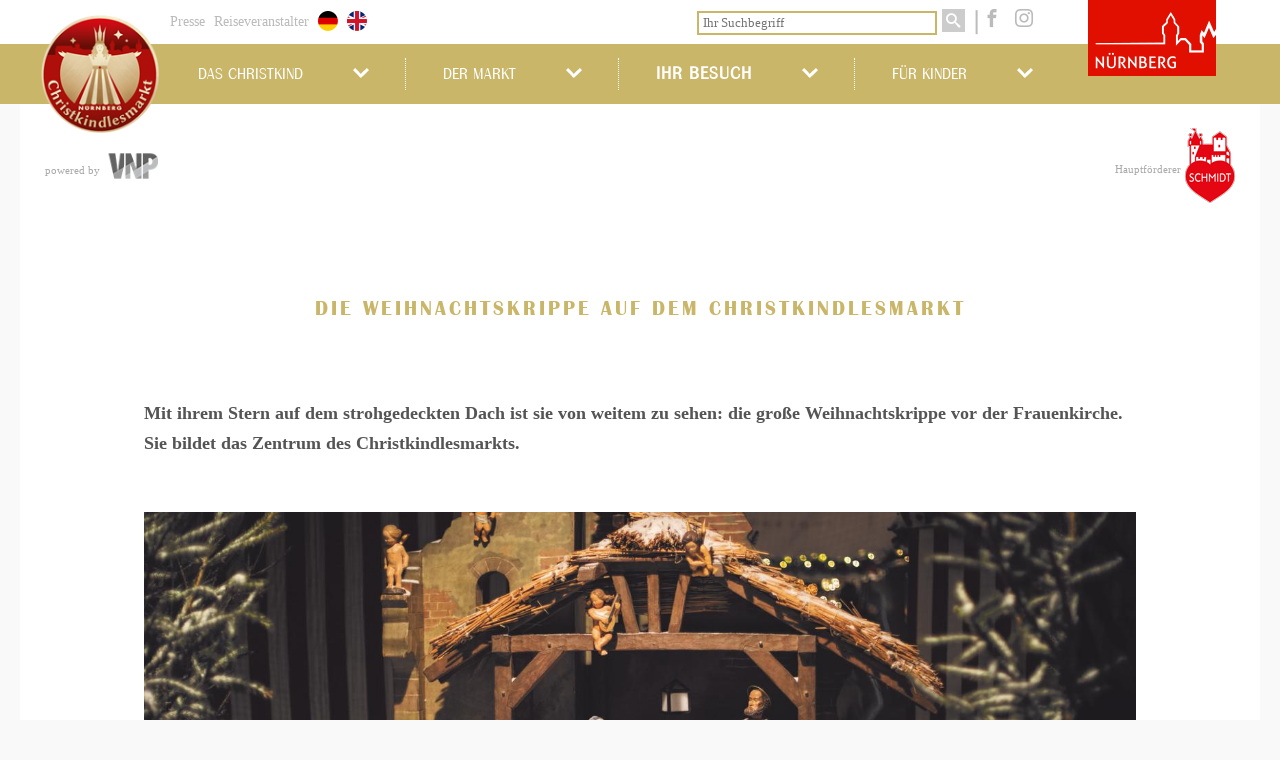

--- FILE ---
content_type: text/html;charset=utf-8
request_url: https://www.christkindlesmarkt.de/ihr-besuch/2.6710/die-weihnachtskrippe-auf-dem-christkindlesmarkt-1.2235908
body_size: 11866
content:
			<!DOCTYPE html>
<html lang="de-DE"><!--[if lt IE 7]> <html class="no-js ie6 oldie" lang="de"> <![endif]-->
<!--[if IE 7]>    <html class="no-js ie7 oldie" lang="de"> <![endif]-->
<!--[if IE 8]>    <html class="no-js ie8 oldie" lang="de"> <![endif]-->
<!--[if gt IE 8]><!--> <html class="no-js" lang="de"> <!--<![endif]-->
<head>
<script type="text/javascript">
    const env = 'prod';
    const atiLevel2Id = '3';
    const msCookieDomain = '.christkindlesmarkt.de';
    const msPathExtra = 'ckm';
    const useCmp = 'true';
    const contentType = "article";
    const cookieNameActiveTerms = '__pianoActiveTerms';
    const cookieNamePianoParams = '__pianoParams';
    const cookieNamePlusAccess = '__pianoHXA';
    const cookieNamePurAccess = '__pianoHPA';
    const linkPrefix = '';
    const frcVendorId = 'c48135';
    const googleNewsVendorId = 's135';
    const frcSiteKey = 'FCMGI53GSKSNADM3';
    const isNB = "" === "true";
    const isNN = "" === "true";
</script><title>Die Weihnachtskrippe auf dem Christkindlesmarkt - christkindlesmarkt.de</title>
<meta charset="utf-8">
<meta name="Description" content="Mit ihrem Stern auf dem strohgedeckten Dach ist sie von weitem zu sehen: die gro&szlig;e Weihnachtskrippe vor der Frauenkirche. Sie bildet das Zentrum des Christkindlesmarkts." />
<link rel="canonical" href="/ihr-besuch/2.6710/die-weihnachtskrippe-auf-dem-christkindlesmarkt-1.2235908" />
<meta name="Author" content="christkindlesmarkt.de, Nürnberg, Germany" />
<meta name="Copyright" content="christkindlesmarkt.de, Nürnberg, Germany" />
<meta name="Email" content="info@nordbayern.de" />
<meta name="robots" content="max-image-preview: large, max-snippet: -1, max-video-preview: -1">
<meta name="Date" content="2012-07-27T15:24:00+02:00" />
<meta http-equiv="Content-Language" content="de" />	
    <meta property="og:description" content="Mit ihrem Stern auf dem strohgedeckten Dach ist sie von weitem zu sehen: die gro&szlig;e Weihnachtskrippe vor der Frauenkirche. Sie bildet das Zentrum des Christkindlesmarkts." />
    <meta property="og:locale" content="de_DE" />
    <meta property="og:title" content="Die Weihnachtskrippe auf dem Christkindlesmarkt" />
    <meta property="og:type" content="article" />
    <meta property="og:url" content="https://www.christkindlesmarkt.de/ihr-besuch/2.6710/die-weihnachtskrippe-auf-dem-christkindlesmarkt-1.2235908" />
                        <meta property="og:image" content="https://images.nordbayern.de/image/contentid/policy:1.8227622:1540375931/Krippe_Hauptmarkt_Timo_Reichhart.jpg?f=2%3A1&h=630&m=FIT&w=1260&%24p%24f%24h%24m%24w=666199a"/>
                            <meta name="viewport" content="width=device-width, initial-scale=1, maximum-scale=1, user-scalable=no">
<meta name="theme-color" content="#dbbe4a">
<link rel="apple-touch-icon" href="/img/ckm/apple-touch-icon-ckm.png"/>
<link rel="stylesheet" type="text/css" media="screen" href="/css/ckm/main-18.46.4.css">
<link rel="stylesheet" type="text/css" media="print" href="/css/ckm/print-18.46.4.css">
<link rel="stylesheet" type="text/css" href="/styles/featherlight-18.46.4.css">
<script type="text/javascript" src="/js/ckm/combined-18.46.4.js"></script>
<script type="text/javascript" src="/js/multisite/pianotracking/piano-tracking-18.46.4.js"></script>
<script type="text/javascript" src="https://data-5ce6ecf8d0.christkindlesmarkt.de/iomm/latest/bootstrap/stub.js"></script>
<script type="text/javascript">
//<![CDATA[
    Shadowbox.init({
        overlayColor:'#808080',
        players: ["html","iframe"],
        handleOversize: "resize"
    });
//]]>
</script><link rel="shortcut icon" type="image/x-icon" href="/img/ckm/favicon_ckm.ico" />
<!-- start:nbcropmark_piano_analytics_head -->
<script type="text/javascript">
    
    window.pdl = window.pdl || {};
    window.pdl.requireConsent = 'v2';
    window.pdl.consent = {
        defaultPreset: {
            PA: 'opt-out'
        }
    };
</script>
<script type="text/javascript" crossorigin="anonymous" src="https://tag.aticdn.net/piano-analytics.js"></script>
<script type="text/javascript">
    
    if (typeof pa === 'undefined' || pa === null) {
        pa = undefined;
    }
    
    pa?.setConfigurations({
        site: getSiteId(),
        collectDomain: "https://kjdjwkh.pa-cd.com"
    });

    
        function setPianoAnalyticsConsent() {
       if (useCmp && hasConsent("s218")) {
           pa?.consent.setMode('opt-in');
       } else {
           pa?.consent.setMode('opt-out');
       }
       sendPianoAnalyticsPageRequest();
    }
</script>
<!-- end:nbcropmark_piano_analytics_head -->
</head>
<body>
	<script type="text/javascript">
	/* start:nbcropmark_ivw_vars */
	var isMobileViewPort = window.matchMedia('(max-width: 768px)').matches || parent.matchMedia('(max-width: 768px)').matches;
	var kennung = "nordbay";
	var ivw_dn = 'data-5ce6ecf8d0.christkindlesmarkt.de';
	var ivw_cp = "CKM_Besuch";
		/* end:nbcropmark_ivw_vars */
	/* start:nbcropmark_ivw_vars_mobile */
	try {
		if (isMobileViewPort) {
			kennung = "mobnordb";
			ivw_dn = 'data-be032ee936.christkindlesmarkt.de';
		}
	} catch (e)  {
		// Permission denied Error by parent.document
	}
	/* end:nbcropmark_ivw_vars_mobile */
</script>
<!-- start:nbcropmark_ivw -->
<!-- IVW TRACKING -->
<script type="text/javascript">
	var ivwStubScript = document.createElement('script');
	ivwStubScript.setAttribute('type','text/javascript');
	ivwStubScript.setAttribute('src','https://' + ivw_dn + '/iomm/latest/bootstrap/stub.js');
	ivwStubScript.onload = function () {
		IOMm('configure', { 
			st: kennung,
			dn: ivw_dn,
			mh: 5
		});
		IOMm('pageview', { 
			cp: ivw_cp
		});
	};
	document.head.appendChild(ivwStubScript);
	var ivwBundleScript = document.createElement('script');
	ivwBundleScript.setAttribute('type','text/javascript');
	ivwBundleScript.setAttribute('src','https://' + ivw_dn + '/iomm/latest/manager/base/es5/bundle.js');
	document.body.appendChild(ivwBundleScript);
</script>
<!--/IVW TRACKING -->
<!-- IVW AJAX TRACKING -->
<script>
	function trackIVW (ivwString) {
	    if (typeof IOMm !== 'undefined' && typeof ivwString != "undefined") {
	        IOMm('pageview', {
	            cp: ivwString
	        });
	    }
	}
</script>
<!--/IVW AJAX TRACKING -->
<!-- end:nbcropmark_ivw -->	<!-- start:nbcropmark_piano_analytics_body -->
    <script type="text/javascript">
        function sendPianoAnalyticsPageRequest() {
                        pa?.sendEvent('page.display', buildTrackingInfoJson({"artikeltyp":"","content_id":"1.2235908","author":"","editorial_team":"","paid_content":"free","site_level2":"Ihr Besuch","contains_content_type":["image"],"artikel":"Die Weihnachtskrippe auf dem Christkindlesmarkt","content_type":"article","d:last_publication":"2023-11-07T07:57:04.261Z","sub_sections":"Tipps & Touren","page":"Article: Die Weihnachtskrippe auf dem Christkindlesmarkt","d:first_publication":"2012-07-27T13:25:43.404Z","region":""}));
        }
    </script>
<!-- end:nbcropmark_piano_analytics_body -->
			<script type="text/javascript">
	</script>
<script>if(!("gdprAppliesGlobally" in window)){window.gdprAppliesGlobally=true}if(!("cmp_id" in window)||window.cmp_id<1){window.cmp_id=0}if(!("cmp_cdid" in window)){window.cmp_cdid="f3ce12958410"}if(!("cmp_params" in window)){window.cmp_params=""}if(!("cmp_host" in window)){window.cmp_host="c.delivery.consentmanager.net"}if(!("cmp_cdn" in window)){window.cmp_cdn="cdn.consentmanager.net"}if(!("cmp_proto" in window)){window.cmp_proto="https:"}if(!("cmp_codesrc" in window)){window.cmp_codesrc="0"}window.cmp_getsupportedLangs=function(){var b=["DE","EN","FR","IT","NO","DA","FI","ES","PT","RO","BG","ET","EL","GA","HR","LV","LT","MT","NL","PL","SV","SK","SL","CS","HU","RU","SR","ZH","TR","UK","AR","BS","JA","CY"];if("cmp_customlanguages" in window){for(var a=0;a<window.cmp_customlanguages.length;a++){b.push(window.cmp_customlanguages[a].l.toUpperCase())}}return b};window.cmp_getRTLLangs=function(){var a=["AR"];if("cmp_customlanguages" in window){for(var b=0;b<window.cmp_customlanguages.length;b++){if("r" in window.cmp_customlanguages[b]&&window.cmp_customlanguages[b].r){a.push(window.cmp_customlanguages[b].l)}}}return a};window.cmp_getlang=function(a){if(typeof(a)!="boolean"){a=true}if(a&&typeof(cmp_getlang.usedlang)=="string"&&cmp_getlang.usedlang!==""){return cmp_getlang.usedlang}return window.cmp_getlangs()[0]};window.cmp_extractlang=function(a){if(a.indexOf("cmplang=")!=-1){a=a.substr(a.indexOf("cmplang=")+8,2).toUpperCase();if(a.indexOf("&")!=-1){a=a.substr(0,a.indexOf("&"))}}else{a=""}return a};window.cmp_getlangs=function(){var g=window.cmp_getsupportedLangs();var c=[];var f=location.hash;var e=location.search;var j="cmp_params" in window?window.cmp_params:"";var a="languages" in navigator?navigator.languages:[];if(cmp_extractlang(f)!=""){c.push(cmp_extractlang(f))}else{if(cmp_extractlang(e)!=""){c.push(cmp_extractlang(e))}else{if(cmp_extractlang(j)!=""){c.push(cmp_extractlang(j))}else{if("cmp_setlang" in window&&window.cmp_setlang!=""){c.push(window.cmp_setlang.toUpperCase())}else{if("cmp_langdetect" in window&&window.cmp_langdetect==1){c.push(window.cmp_getPageLang())}else{if(a.length>0){for(var d=0;d<a.length;d++){c.push(a[d])}}if("language" in navigator){c.push(navigator.language)}if("userLanguage" in navigator){c.push(navigator.userLanguage)}}}}}}var h=[];for(var d=0;d<c.length;d++){var b=c[d].toUpperCase();if(b.length<2){continue}if(g.indexOf(b)!=-1){h.push(b)}else{if(b.indexOf("-")!=-1){b=b.substr(0,2)}if(g.indexOf(b)!=-1){h.push(b)}}}if(h.length==0&&typeof(cmp_getlang.defaultlang)=="string"&&cmp_getlang.defaultlang!==""){return[cmp_getlang.defaultlang.toUpperCase()]}else{return h.length>0?h:["EN"]}};window.cmp_getPageLangs=function(){var a=window.cmp_getXMLLang();if(a!=""){a=[a.toUpperCase()]}else{a=[]}a=a.concat(window.cmp_getLangsFromURL());return a.length>0?a:["EN"]};window.cmp_getPageLang=function(){var a=window.cmp_getPageLangs();return a.length>0?a[0]:""};window.cmp_getLangsFromURL=function(){var c=window.cmp_getsupportedLangs();var b=location;var m="toUpperCase";var g=b.hostname[m]()+".";var a="/"+b.pathname[m]()+"/";a=a.split("_").join("-");a=a.split("//").join("/");a=a.split("//").join("/");var f=[];for(var e=0;e<c.length;e++){var j=a.substring(0,c[e].length+2);if(g.substring(0,c[e].length+1)==c[e]+"."){f.push(c[e][m]())}else{if(c[e].length==5){var k=c[e].substring(3,5)+"-"+c[e].substring(0,2);if(g.substring(0,k.length+1)==k+"."){f.push(c[e][m]())}}else{if(j=="/"+c[e]+"/"||j=="/"+c[e]+"-"){f.push(c[e][m]())}else{if(j=="/"+c[e].replace("-","/")+"/"||j=="/"+c[e].replace("-","/")+"/"){f.push(c[e][m]())}else{if(c[e].length==5){var k=c[e].substring(3,5)+"-"+c[e].substring(0,2);var h=a.substring(0,k.length+1);if(h=="/"+k+"/"||h=="/"+k.replace("-","/")+"/"){f.push(c[e][m]())}}}}}}}return f};window.cmp_getXMLLang=function(){var c=document.getElementsByTagName("html");if(c.length>0){c=c[0]}else{c=document.documentElement}if(c&&c.getAttribute){var a=c.getAttribute("xml:lang");if(typeof(a)!="string"||a==""){a=c.getAttribute("lang")}if(typeof(a)=="string"&&a!=""){a=a.split("_").join("-").toUpperCase();var b=window.cmp_getsupportedLangs();return b.indexOf(a)!=-1||b.indexOf(a.substr(0,2))!=-1?a:""}else{return""}}};(function(){var C=document;var D=C.getElementsByTagName;var o=window;var t="";var h="";var k="";var F=function(e){var i="cmp_"+e;e="cmp"+e+"=";var d="";var l=e.length;var K=location;var L=K.hash;var w=K.search;var u=L.indexOf(e);var J=w.indexOf(e);if(u!=-1){d=L.substring(u+l,9999)}else{if(J!=-1){d=w.substring(J+l,9999)}else{return i in o&&typeof(o[i])!=="function"?o[i]:""}}var I=d.indexOf("&");if(I!=-1){d=d.substring(0,I)}return d};var j=F("lang");if(j!=""){t=j;k=t}else{if("cmp_getlang" in o){t=o.cmp_getlang().toLowerCase();h=o.cmp_getlangs().slice(0,3).join("_");k=o.cmp_getPageLangs().slice(0,3).join("_");if("cmp_customlanguages" in o){var m=o.cmp_customlanguages;for(var y=0;y<m.length;y++){var a=m[y].l.toLowerCase();if(a==t){t="en"}}}}}var q=("cmp_proto" in o)?o.cmp_proto:"https:";if(q!="http:"&&q!="https:"){q="https:"}var n=("cmp_ref" in o)?o.cmp_ref:location.href;if(n.length>300){n=n.substring(0,300)}var A=function(d){var M=C.createElement("script");M.setAttribute("data-cmp-ab","1");M.type="text/javascript";M.async=true;M.src=d;var L=["body","div","span","script","head"];var w="currentScript";var J="parentElement";var l="appendChild";var K="body";if(C[w]&&C[w][J]){C[w][J][l](M)}else{if(C[K]){C[K][l](M)}else{for(var u=0;u<L.length;u++){var I=D(L[u]);if(I.length>0){I[0][l](M);break}}}}};var b=F("design");var c=F("regulationkey");var z=F("gppkey");var s=F("att");var f=o.encodeURIComponent;var g;try{g=C.cookie.length>0}catch(B){g=false}var x=F("darkmode");if(x=="0"){x=0}else{if(x=="1"){x=1}else{try{if("matchMedia" in window&&window.matchMedia){var H=window.matchMedia("(prefers-color-scheme: dark)");if("matches" in H&&H.matches){x=1}}}catch(B){x=0}}}var p=q+"//"+o.cmp_host+"/delivery/cmp.php?";p+=("cmp_id" in o&&o.cmp_id>0?"id="+o.cmp_id:"")+("cmp_cdid" in o?"&cdid="+o.cmp_cdid:"")+"&h="+f(n);p+=(b!=""?"&cmpdesign="+f(b):"")+(c!=""?"&cmpregulationkey="+f(c):"")+(z!=""?"&cmpgppkey="+f(z):"");p+=(s!=""?"&cmpatt="+f(s):"")+("cmp_params" in o?"&"+o.cmp_params:"")+(g?"&__cmpfcc=1":"");p+=(x>0?"&cmpdarkmode=1":"");A(p+"&l="+f(t)+"&ls="+f(h)+"&lp="+f(k)+"&o="+(new Date()).getTime());if(!("cmp_quickstub" in window)){var r="js";var v=F("debugunminimized")!=""?"":".min";if(F("debugcoverage")=="1"){r="instrumented";v=""}if(F("debugtest")=="1"){r="jstests";v=""}var G=new Date();var E=G.getFullYear()+"-"+(G.getMonth()+1)+"-"+G.getDate();A(q+"//"+o.cmp_cdn+"/delivery/"+r+"/cmp_final"+v+".js?t="+E)}})();window.cmp_rc=function(c,b){var l;try{l=document.cookie}catch(h){l=""}var j="";var f=0;var g=false;while(l!=""&&f<100){f++;while(l.substr(0,1)==" "){l=l.substr(1,l.length)}var k=l.substring(0,l.indexOf("="));if(l.indexOf(";")!=-1){var m=l.substring(l.indexOf("=")+1,l.indexOf(";"))}else{var m=l.substr(l.indexOf("=")+1,l.length)}if(c==k){j=m;g=true}var d=l.indexOf(";")+1;if(d==0){d=l.length}l=l.substring(d,l.length)}if(!g&&typeof(b)=="string"){j=b}return(j)};window.cmp_stub=function(){var a=arguments;__cmp.a=__cmp.a||[];if(!a.length){return __cmp.a}else{if(a[0]==="ping"){if(a[1]===2){a[2]({gdprApplies:gdprAppliesGlobally,cmpLoaded:false,cmpStatus:"stub",displayStatus:"hidden",apiVersion:"2.2",cmpId:31},true)}else{a[2](false,true)}}else{if(a[0]==="getTCData"){__cmp.a.push([].slice.apply(a))}else{if(a[0]==="addEventListener"||a[0]==="removeEventListener"){__cmp.a.push([].slice.apply(a))}else{if(a.length==4&&a[3]===false){a[2]({},false)}else{__cmp.a.push([].slice.apply(a))}}}}}};window.cmp_dsastub=function(){var a=arguments;a[0]="dsa."+a[0];window.cmp_gppstub(a)};window.cmp_gppstub=function(){var c=arguments;__gpp.q=__gpp.q||[];if(!c.length){return __gpp.q}var h=c[0];var g=c.length>1?c[1]:null;var f=c.length>2?c[2]:null;var a=null;var j=false;if(h==="ping"){a=window.cmp_gpp_ping();j=true}else{if(h==="addEventListener"){__gpp.e=__gpp.e||[];if(!("lastId" in __gpp)){__gpp.lastId=0}__gpp.lastId++;var d=__gpp.lastId;__gpp.e.push({id:d,callback:g});a={eventName:"listenerRegistered",listenerId:d,data:true,pingData:window.cmp_gpp_ping()};j=true}else{if(h==="removeEventListener"){__gpp.e=__gpp.e||[];a=false;for(var e=0;e<__gpp.e.length;e++){if(__gpp.e[e].id==f){__gpp.e[e].splice(e,1);a=true;break}}j=true}else{__gpp.q.push([].slice.apply(c))}}}if(a!==null&&typeof(g)==="function"){g(a,j)}};window.cmp_gpp_ping=function(){return{gppVersion:"1.1",cmpStatus:"stub",cmpDisplayStatus:"hidden",signalStatus:"not ready",supportedAPIs:["2:tcfeuv2","5:tcfcav1","7:usnat","8:usca","9:usva","10:usco","11:usut","12:usct","13:usfl","14:usmt","15:usor","16:ustx","17:usde","18:usia","19:usne","20:usnh","21:usnj","22:ustn"],cmpId:31,sectionList:[],applicableSections:[0],gppString:"",parsedSections:{}}};window.cmp_addFrame=function(b){if(!window.frames[b]){if(document.body){var a=document.createElement("iframe");a.style.cssText="display:none";if("cmp_cdn" in window&&"cmp_ultrablocking" in window&&window.cmp_ultrablocking>0){a.src="//"+window.cmp_cdn+"/delivery/empty.html"}a.name=b;a.setAttribute("title","Intentionally hidden, please ignore");a.setAttribute("role","none");a.setAttribute("tabindex","-1");document.body.appendChild(a)}else{window.setTimeout(window.cmp_addFrame,10,b)}}};window.cmp_msghandler=function(d){var a=typeof d.data==="string";try{var c=a?JSON.parse(d.data):d.data}catch(f){var c=null}if(typeof(c)==="object"&&c!==null&&"__cmpCall" in c){var b=c.__cmpCall;window.__cmp(b.command,b.parameter,function(h,g){var e={__cmpReturn:{returnValue:h,success:g,callId:b.callId}};d.source.postMessage(a?JSON.stringify(e):e,"*")})}if(typeof(c)==="object"&&c!==null&&"__tcfapiCall" in c){var b=c.__tcfapiCall;window.__tcfapi(b.command,b.version,function(h,g){var e={__tcfapiReturn:{returnValue:h,success:g,callId:b.callId}};d.source.postMessage(a?JSON.stringify(e):e,"*")},b.parameter)}if(typeof(c)==="object"&&c!==null&&"__gppCall" in c){var b=c.__gppCall;window.__gpp(b.command,function(h,g){var e={__gppReturn:{returnValue:h,success:g,callId:b.callId}};d.source.postMessage(a?JSON.stringify(e):e,"*")},"parameter" in b?b.parameter:null,"version" in b?b.version:1)}if(typeof(c)==="object"&&c!==null&&"__dsaCall" in c){var b=c.__dsaCall;window.__dsa(b.command,function(h,g){var e={__dsaReturn:{returnValue:h,success:g,callId:b.callId}};d.source.postMessage(a?JSON.stringify(e):e,"*")},"parameter" in b?b.parameter:null,"version" in b?b.version:1)}};window.cmp_setStub=function(a){if(!(a in window)||(typeof(window[a])!=="function"&&typeof(window[a])!=="object"&&(typeof(window[a])==="undefined"||window[a]!==null))){window[a]=window.cmp_stub;window[a].msgHandler=window.cmp_msghandler;window.addEventListener("message",window.cmp_msghandler,false)}};window.cmp_setGppStub=function(a){if(!(a in window)||(typeof(window[a])!=="function"&&typeof(window[a])!=="object"&&(typeof(window[a])==="undefined"||window[a]!==null))){window[a]=window.cmp_gppstub;window[a].msgHandler=window.cmp_msghandler;window.addEventListener("message",window.cmp_msghandler,false)}};if(!("cmp_noiframepixel" in window)){window.cmp_addFrame("__cmpLocator")}if((!("cmp_disabletcf" in window)||!window.cmp_disabletcf)&&!("cmp_noiframepixel" in window)){window.cmp_addFrame("__tcfapiLocator")}if((!("cmp_disablegpp" in window)||!window.cmp_disablegpp)&&!("cmp_noiframepixel" in window)){window.cmp_addFrame("__gppLocator")}if((!("cmp_disabledsa" in window)||!window.cmp_disabledsa)&&!("cmp_noiframepixel" in window)){window.cmp_addFrame("__dsaLocator")}window.cmp_setStub("__cmp");if(!("cmp_disabletcf" in window)||!window.cmp_disabletcf){window.cmp_setStub("__tcfapi")}if(!("cmp_disablegpp" in window)||!window.cmp_disablegpp){window.cmp_setGppStub("__gpp")}if(!("cmp_disabledsa" in window)||!window.cmp_disabledsa){window.cmp_setGppStub("__dsa")};</script>
<script type="text/javascript" src="/js/multisite/cmp/cmp-custom-18.46.4.js"></script>	  	<div id="page">
    	    		                    <header>
        <div class="subnav">
            <div>
                <ul>
                    <li><a href="/presse" target="_blank"> Presse</a></li>
                    <li><a href="/reiseveranstalter" target="_blank"> Reiseveranstalter</a></li>
                    <li><a href="/"><img src="/img/ckm/de.png"></a></li>
                    <li><a href="https://www.christkindlesmarkt.de/en/"><img src="/img/ckm/uk.png"></a></li>
                </ul>
                <ul>
                    <li>
                        <form method="post" id="searchform" class="search-form" action="/servletsearchaction/ckm">
                            <input name="query" id="search" type="text" placeholder="Ihr Suchbegriff">
                            <button class="icon-search" method="post"></button>
                        </form>
                    </li>
                    <li>
                        <a href="/facebook" target="_blank">
                            <span class="icon-facebook"></span>
                        </a>
                        <a href="/instagram" target="_blank">
                            <span class="icon-instagram"></span>
                        </a>
                    </li>
                    <li>
                        <a class="logo" href="https://www.nuernberg.de/internet/stadtportal/index.html" target="_blank">
                            <picture>
                                <img class="img-not-sticky img-nbg-mobile" src="/img/ckm/nuernberg_logo.png">
                            </picture>
                        </a>
                    </li>
                </ul>
            </div>
        </div>
        <nav class="greedy">
            <a class="logo" href="/">
                <picture>
                    <img class="logo-ckm-not-sticky" src="/img/ckm/logo-ckm-high.png">
                </picture>
            </a>
            <ul class="links">
                                                                                                            <li class="mainNav" id="mainLi_1">
                            <a class=" first" href="/das-christkind">Das Christkind</a>
                                                            <span id="arrow_1" class="arrow"></span>
                                                                                        <ul class="nav2hidden">
                                                                                                                                                                                                                                                                <li><a class="" href="/das-christkind/das-n%C3%BCrnberger-christkind">Das Nürnberger Christkind </a></li>
                                                                                                                                                                                                                                                                                                                                                    <li><a class="" href="/das-christkind/so-wird-man-christkind">So wird man Christkind</a></li>
                                                                                                                                                                                                                                                                                                                                                    <li><a class="" href="/das-christkind/ehemalige-christkinder">Ehemalige Christkinder</a></li>
                                                                                                                                                        </ul>
                                                    </li>
                                                                                                                                <li class="mainNav" id="mainLi_2">
                            <a class=" first" href="/der-markt">Der Markt</a>
                                                            <span id="arrow_2" class="arrow"></span>
                                                                                        <ul class="nav2hidden">
                                                                                                                                                                                                                                                                <li><a class="" href="/der-markt/die-eroeffnung">Die Eröffnung</a></li>
                                                                                                                                                                                                                                                                                                                                                                                                        <li><a class="" href="/der-markt?budenplan=1">Budenplan</a></li>
                                                                                                                                                                                                                                                                                                                                                                                                    <li><a class="" href="/der-markt/haendlersuche">Händlersuche</a></li>
                                                                                                                                                                                                                                                                                                                                                    <li><a class="" href="/der-markt/erlebniswege">Erlebniswege</a></li>
                                                                                                                                                                                                                                                                                                                                                    <li><a class="" href="/der-markt/nachhaltigkeit">Nachhaltigkeit</a></li>
                                                                                                                                                                                                                                                                                                                                                    <li><a class="" href="/der-markt/veranstaltungen">Veranstaltungen</a></li>
                                                                                                                                                                                                                                                                                                                                                    <li><a class="" href="/der-markt/geschichte-des-marktes">Geschichte des Marktes</a></li>
                                                                                                                                                                                                                                                                                                                                                    <li><a class="" href="/der-markt/markt-der-partnerstaedte">Markt der Partnerstädte</a></li>
                                                                                                                                                                                                                                                                                                                                                    <li><a class="" href="/der-markt/f%C3%B6rderer">Förderer</a></li>
                                                                                                                                                        </ul>
                                                    </li>
                                                                                                                                <li class="mainNav" id="mainLi_3">
                            <a class="selNav first" href="/ihr-besuch">Ihr Besuch</a>
                                                            <span id="arrow_3" class="arrow"></span>
                                                                                        <ul class="nav2hidden">
                                                                                                                                                                                                                                                                <li><a class="" href="/ihr-besuch/anreise">Anreise</a></li>
                                                                                                                                                                                                                                                                                                                                                    <li><a class="" href="/ihr-besuch/reiseangebote">Reiseangebote</a></li>
                                                                                                                                                                                                                                                                                                                                                    <li><a class="" href="/ihr-besuch/downloads">Downloads</a></li>
                                                                                                                                                                                                                                                                                                                                                    <li><a class="" href="/ihr-besuch/tipps">Tipps</a></li>
                                                                                                                                                                                                                                                                                                                                                    <li><a class="" href="/ihr-besuch/touren">Touren</a></li>
                                                                                                                                                                                                                                                                                                                                                    <li><a class="" href="/ihr-besuch/kirchen">Kirchen</a></li>
                                                                                                                                                                                                                                                                                                                                                    <li><a class="" href="/ihr-besuch/museen">Museen</a></li>
                                                                                                                                                                                                                                                                                                                                                    <li><a class="" href="/ihr-besuch/essen-trinken">Essen & Trinken</a></li>
                                                                                                                                                                                                                                                                                                                                                    <li><a class="" href="/ihr-besuch/shoppen-schenken">Shoppen & Schenken</a></li>
                                                                                                                                                        </ul>
                                                    </li>
                                                                                                                                <li class="mainNav" id="mainLi_4">
                            <a class=" first" href="/fuer-kinder">Für Kinder</a>
                                                            <span id="arrow_4" class="arrow"></span>
                                                                                        <ul class="nav2hidden">
                                                                                                                                                                                                                                                                <li><a class="" href="/fuer-kinder/kinderweihnacht">Kinderweihnacht</a></li>
                                                                                                                                                                                                                                                                                                                                                    <li><a class="" href="/fuer-kinder/sternenhaus">Sternenhaus</a></li>
                                                                                                                                                                                                                                                                                                                                                    <li><a class="" href="/fuer-kinder/lichterzug">Lichterzug</a></li>
                                                                                                                                                                                                                                                                                                                                                    <li><a class="" href="/fuer-kinder/postkutsche">Postkutsche</a></li>
                                                                                                                                                        </ul>
                                                    </li>
                                                                                                                                                                                                </ul>
            <div class="hidden-links-con hidden">
                <ul class="hidden-links"></ul>
            </div>
            <button><span class="icon-menu"></span></button>
        </nav>
    </header>
    		  			     		<div id="page__content">
				            <section class="modul__intro" id="page__content--nb">
            <div class="modul__nordbayern modul__nordbayern--slideshow">
                <span>powered by</span>
                <a href="/vnp" target="_blank">
                    <img src="/img/ckm/vnp-logo-gray.png">
                </a>
            </div>
            <div class="modul__lebkuchen_schmidt modul__lebkuchen_schmidt--slideshow">
                <span> Hauptförderer</span>
                <a href="/hauptsponsor" target="_blank">
                    <img src="/img/ckm/lebkuchen-schmidt-logo.png">
                </a>
            </div>
        </section>
    		<article>
	<section class="artikel__intro">
        <h1 class="h1-bold">Die Weihnachtskrippe auf dem Christkindlesmarkt</h1>
		    </section>
			<section class="artikel__text">
			<div id="scroll_to_top"></div>
							<p class="article--teaser">
					Mit ihrem Stern auf dem strohgedeckten Dach ist sie von weitem zu sehen: die große Weihnachtskrippe vor der Frauenkirche. Sie bildet das Zentrum des Christkindlesmarkts.
				</p>
						                                                                												<div class="article__img article__img--full chocolat-parent overlay">
                                <span id="9501975678052353_222539622"></span>
                        <a class="chocolat-image" href="https://images.nordbayern.de/image/contentid/policy:1.8227622:1540375931/Krippe_Hauptmarkt_Timo_Reichhart.jpg?f=4%3A3&h=675&m=FIT&w=900&$p$f$h$m$w=ff25162" title="Die Weihnachtskrippe auf dem Christkindlesmarkt">
                <picture>
                <source srcset="https://images.nordbayern.de/image/contentid/policy:1.8227622:1540375931/Krippe_Hauptmarkt_Timo_Reichhart.jpg?f=16%3A9&h=816&m=FIT&w=1680&$p$f$h$m$w=edd1afe, https://images.nordbayern.de/image/contentid/policy:1.8227622:1540375931/Krippe_Hauptmarkt_Timo_Reichhart.jpg?f=16%3A9&h=1632&m=FIT&w=3360&$p$f$h$m$w=edd1afe 2x" media="(min-width: 62em)">
                        <source srcset="https://images.nordbayern.de/image/contentid/policy:1.8227622:1540375931/Krippe_Hauptmarkt_Timo_Reichhart.jpg?$p=4e371f9, https://images.nordbayern.de/image/contentid/policy:1.8227622:1540375931/Krippe_Hauptmarkt_Timo_Reichhart.jpg?$p=4e371f9 2x" media="(min-width: 48em)">
                            <source srcset="https://images.nordbayern.de/image/contentid/policy:1.8227622:1540375931/Krippe_Hauptmarkt_Timo_Reichhart.jpg?f=16%3A9&h=338&m=FIT&w=600&$p$f$h$m$w=c2797d9, https://images.nordbayern.de/image/contentid/policy:1.8227622:1540375931/Krippe_Hauptmarkt_Timo_Reichhart.jpg?f=16%3A9&h=676&m=FIT&w=1200&$p$f$h$m$w=c2797d9 2x" media="(max-width: 48em)">
            <img loading="lazy" src="https://images.nordbayern.de/image/contentid/policy:1.8227622:1540375931/Krippe_Hauptmarkt_Timo_Reichhart.jpg?f=16%3A9&h=816&m=FIT&w=1680&$p$f$h$m$w=edd1afe" alt="Die Weihnachtskrippe auf dem Christkindlesmarkt" class="article__img" title="Die Weihnachtskrippe auf dem Christkindlesmarkt" data-id="18227622">
    </picture>            <figcaption>
                                        <p><span class="credit">Timo Reichhart</span></p>
                    </figcaption>
                </a>
																																																								<a class="chocolat-image" href="https://images.nordbayern.de/image/contentid/policy:1.2244898:1539604102/2936202190.jpg?f=4%3A3&h=675&m=FIT&w=900&$p$f$h$m$w=82d6bc2"></a>
																						</div>			 	    											<p>Die Weihnachtsdarstellung ist eine regionale Besonderheit, denn es sind Hirten in fr&auml;nkischer Tracht, die zum Stall kommen. Die Gew&auml;nder der knapp 50 Zentimeter gro&szlig;en Holzfiguren fertigte die Kunsthandwerkerin Bertl Kuch bereits vor dem Zweiten Weltkrieg.</p>
				    											<p>Haupts&auml;chlich Kinder dr&auml;ngen sich um das Rondell mit den holzgeschnitzten Figuren, aber auch die Erwachsenen legen gerne eine Verschnaufpause vor dieser reizvollen Darstellung des Weihnachtswunders ein. Der Blick ruht auf der Heiligen Familie, den K&ouml;nigen und auf Hirten in fr&auml;nkischer Bauerntracht, wie man sie im N&uuml;rnberger Umland bei Festlichkeiten noch heute tr&auml;gt.<br /><br />Wer sich f&uuml;r weitere Krippendarstellungen interessiert, der sollte der Kirche St. Egidien einen Besuch abstatten. Der <a class="externerLink" href="http://nuernberger-krippenfreunde.de/" target="_blank">Verein N&uuml;rnberger Krippenfreunde e.V.</a> bietet im Advent immer eine <a class="externerLink" href="http://www.christkindlesmarkt.de/ihr-besuch/2.6711/krippenausstellung-in-st-egidien-1.2453880" target="_blank">Krippenschau in St. Egidien</a> an, N&uuml;rnbergs einziger evangelischer Barockkirche, nur f&uuml;nf Gehminuten vom Christkindlesmarkt entfernt.<i></i></p>
				    											<div class="article__img article__img--full chocolat-parent overlay">
                                <span id="9501975699063783_220766262"></span>
                        <a class="chocolat-image" href="https://images.nordbayern.de/image/contentid/policy:1.2244898:1539604102/2936202190.jpg?f=4%3A3&h=675&m=FIT&w=900&$p$f$h$m$w=82d6bc2" title="Die Weihnachtskrippe auf dem Christkindlesmarkt">
                <picture>
                <source srcset="https://images.nordbayern.de/image/contentid/policy:1.2244898:1539604102/2936202190.jpg?f=16%3A9&h=816&m=FIT&w=1680&$p$f$h$m$w=884dadb, https://images.nordbayern.de/image/contentid/policy:1.2244898:1539604102/2936202190.jpg?f=16%3A9&h=1632&m=FIT&w=3360&$p$f$h$m$w=884dadb 2x" media="(min-width: 62em)">
                        <source srcset="https://images.nordbayern.de/image/contentid/policy:1.2244898:1539604102/2936202190.jpg?$p=fdf5601, https://images.nordbayern.de/image/contentid/policy:1.2244898:1539604102/2936202190.jpg?$p=fdf5601 2x" media="(min-width: 48em)">
                            <source srcset="https://images.nordbayern.de/image/contentid/policy:1.2244898:1539604102/2936202190.jpg?f=16%3A9&h=338&m=FIT&w=600&$p$f$h$m$w=c4fcc21, https://images.nordbayern.de/image/contentid/policy:1.2244898:1539604102/2936202190.jpg?f=16%3A9&h=676&m=FIT&w=1200&$p$f$h$m$w=c4fcc21 2x" media="(max-width: 48em)">
            <img loading="lazy" src="https://images.nordbayern.de/image/contentid/policy:1.2244898:1539604102/2936202190.jpg?f=16%3A9&h=816&m=FIT&w=1680&$p$f$h$m$w=884dadb" alt="Die Weihnachtskrippe auf dem Christkindlesmarkt" class="article__img" title="Die Weihnachtskrippe auf dem Christkindlesmarkt" data-id="12244898">
    </picture>            <figcaption>
                                        <p><span class="credit">Stadt Nürnberg</span></p>
                    </figcaption>
                </a>
																										<a class="chocolat-image" href="https://images.nordbayern.de/image/contentid/policy:1.8227622:1540375931/Krippe_Hauptmarkt_Timo_Reichhart.jpg?f=4%3A3&h=675&m=FIT&w=900&$p$f$h$m$w=ff25162"></a>
																																																				</div>			 	    											<p></p>
				    		    		<div class="clear"></div>
    	</section>				
					</article>	</div>
      	<div class="footer-content">
	<ul class="ckm-logo">
        <li>
            <a href="/">
                <picture>
                    <img src="/img/ckm/logo-ckm-high.png">
                </picture>
            </a>
        </li>
	</ul>
    <ul>
    	    				        <li>
		            <a href="https://go.nuernberg.de/7Z46KWIi" target="_blank">
                                                    <picture>
                <source srcset="https://images.nordbayern.de/image/contentid/policy:1.13350107:1687856404/Hauptf%C3%B6rderer_Lebkuchen_Schmidt_Footer_TP.png?f=16%3A9&h=80&m=FIT&w=150&$p$f$h$m$w=b24367c, https://images.nordbayern.de/image/contentid/policy:1.13350107:1687856404/Hauptf%C3%B6rderer_Lebkuchen_Schmidt_Footer_TP.png?f=16%3A9&h=160&m=FIT&w=300&$p$f$h$m$w=b24367c 2x" media="(min-width: 62em)">
                <img loading="lazy" src="https://images.nordbayern.de/image/contentid/policy:1.13350107:1687856404/Hauptf%C3%B6rderer_Lebkuchen_Schmidt_Footer_TP.png?f=16%3A9&h=80&m=FIT&w=150&$p$f$h$m$w=b24367c" alt="" class="" title="" data-id="113350107">
    </picture>                        		            </a>
		        </li>
    		            	    				        <li>
		            <a href="http://go.nuernberg.de/d464986b" target="_blank">
                                                    <picture>
                <source srcset="https://images.nordbayern.de/image/contentid/policy:1.5145795:1506118389/ckm_maerkte.gif?f=16%3A9&h=80&m=FIT&w=150&$p$f$h$m$w=1d4e854, https://images.nordbayern.de/image/contentid/policy:1.5145795:1506118389/ckm_maerkte.gif?f=16%3A9&h=160&m=FIT&w=300&$p$f$h$m$w=1d4e854 2x" media="(min-width: 62em)">
                <img loading="lazy" src="https://images.nordbayern.de/image/contentid/policy:1.5145795:1506118389/ckm_maerkte.gif?f=16%3A9&h=80&m=FIT&w=150&$p$f$h$m$w=1d4e854" alt="" class="" title="" data-id="15145795">
    </picture>                        		            </a>
		        </li>
    		        		    				        <li>
		            <a href="http://go.nuernberg.de/1640c69d" target="_blank">
                                                    <picture>
                <source srcset="https://images.nordbayern.de/image/contentid/policy:1.6785845:1508767967/ctz_rgb.png?f=16%3A9&h=80&m=FIT&w=150&$p$f$h$m$w=829181f, https://images.nordbayern.de/image/contentid/policy:1.6785845:1508767967/ctz_rgb.png?f=16%3A9&h=160&m=FIT&w=300&$p$f$h$m$w=829181f 2x" media="(min-width: 62em)">
                <img loading="lazy" src="https://images.nordbayern.de/image/contentid/policy:1.6785845:1508767967/ctz_rgb.png?f=16%3A9&h=80&m=FIT&w=150&$p$f$h$m$w=829181f" alt="" class="" title="" data-id="16785845">
    </picture>                        		            </a>
		        </li>
    		        		    				        <li>
		            <a href="http://go.nuernberg.de/74d07c3b" target="_blank">
                                                    <picture>
                <source srcset="https://images.nordbayern.de/image/contentid/policy:1.12522177:1663161853/BackgroundEraser_20220914_150647353%20(1).png?f=16%3A9&h=80&m=FIT&w=150&$p$f$h$m$w=65eb475, https://images.nordbayern.de/image/contentid/policy:1.12522177:1663161853/BackgroundEraser_20220914_150647353%20(1).png?f=16%3A9&h=160&m=FIT&w=300&$p$f$h$m$w=65eb475 2x" media="(min-width: 62em)">
                <img loading="lazy" src="https://images.nordbayern.de/image/contentid/policy:1.12522177:1663161853/BackgroundEraser_20220914_150647353%20(1).png?f=16%3A9&h=80&m=FIT&w=150&$p$f$h$m$w=65eb475" alt="" class="" title="" data-id="112522177">
    </picture>                        		            </a>
		        </li>
    		        		    				        <li>
		            <a href="https://www.tripadvisor.de/Attraction_Review-g187310-d8820187-Reviews-Nuremberg_Christmas_Market-Nuremberg_Middle_Franconia_Franconia_Bavaria.html" target="_blank">
                                                    <picture>
                <source srcset="https://images.nordbayern.de/image/contentid/policy:1.14348023:1721132499/Tripadvisor_hintergrund_transparent.png?f=16%3A9&h=80&m=FIT&w=150&$p$f$h$m$w=73b8b34, https://images.nordbayern.de/image/contentid/policy:1.14348023:1721132499/Tripadvisor_hintergrund_transparent.png?f=16%3A9&h=160&m=FIT&w=300&$p$f$h$m$w=73b8b34 2x" media="(min-width: 62em)">
                <img loading="lazy" src="https://images.nordbayern.de/image/contentid/policy:1.14348023:1721132499/Tripadvisor_hintergrund_transparent.png?f=16%3A9&h=80&m=FIT&w=150&$p$f$h$m$w=73b8b34" alt="" class="" title="" data-id="114348023">
    </picture>                        		            </a>
		        </li>
    		            </ul>
</div>
  		<script type="text/javascript" src="/js/multisite/fitvids/jquery.fitvids-18.46.4.js"></script>
<script>jQuery("#page").fitVids();</script>  		  			<div class="footer-bottom">
    <div class="footer-bottom--box">
        <ul>
            <a href="/kontakt"> Kontakt</a>
            <a href="/impressum"> Impressum</a>
            <a href="/datenschutz"> Datenschutz</a>
							<a href="#" onclick="__cmp('showScreenAdvanced');return false;"><li>Cookies & Tracking</li></a>
						<a href="/faq">FAQ</a>
			<a href="/barrierefreiheit">Barrierefreiheit</a>
        </ul>
        <ul>
            <a href="/vnp" target="_blank">
                <li>
                    <div class="modul__nordbayern modul__nordbayern--footer"><span>powered by</span><img src="/img/ckm/vnp-logo-w.png"></div>
                </li>
            </a>
        </ul>
    </div>
</div>
  		  	</div>
  	<script type="text/javascript">
	jQuery(document).ready(function() {
		jQuery('.chocolat-parent').Chocolat();
	});
</script></body>
</html>	

--- FILE ---
content_type: text/css
request_url: https://www.christkindlesmarkt.de/css/ckm/main-18.46.4.css
body_size: 25902
content:
@charset "UTF-8";@font-face{font-family:"CKM-Icons";src:url("/font/ckm/ckm-icons-18.46.4.eot?7x7u6l");src:url("/font/ckm/ckm-icons-18.46.4.eot?7x7u6l#iefix") format("embedded-opentype"),url("/font/ckm/ckm-icons-18.46.4.ttf?v2?7x7u6l") format("truetype"),url("/font/ckm/ckm-icons-18.46.4.woff?v2?7x7u6l") format("woff"),url("/font/ckm/ckm-icons-18.46.4.svg?7x7u6l#kick-fo") format("svg");font-weight:normal;font-style:normal}@font-face{font-family:"BritannicDExtLig W05 Regular";src:url("/font/ckm/britannic-ext-lig-18.46.4.eot?#iefix");src:url("/font/ckm/britannic-ext-lig-18.46.4.eot?#iefix") format("eot"),url("/font/ckm/britannic-ext-lig-18.46.4.woff2") format("woff2"),url("/font/ckm/britannic-ext-lig-18.46.4.woff") format("woff"),url("/font/ckm/britannic-ext-lig-18.46.4.ttf") format("truetype")}@font-face{font-family:"BritannicLig W05 Regular";src:url("/font/ckm/britannic-lig-18.46.4.eot?#iefix");src:url("/font/ckm/britannic-lig-18.46.4.eot?#iefix") format("eot"),url("/font/ckm/britannic-lig-18.46.4.woff2") format("woff2"),url("/font/ckm/britannic-lig-18.46.4.woff") format("woff"),url("/font/ckm/britannic-lig-18.46.4.ttf") format("truetype")}@font-face{font-family:"BritannicBol W05 Regular";src:url("/font/ckm/britannic-bol-18.46.4.eot?#iefix");src:url("/font/ckm/britannic-bol-18.46.4.eot?#iefix") format("eot"),url("/font/ckm/britannic-bol-18.46.4.woff2") format("woff2"),url("/font/ckm/britannic-bol-18.46.4.woff") format("woff"),url("/font/ckm/britannic-bol-18.46.4.ttf") format("truetype")}h1{font-family:"BritannicBol W05 Regular",sans-serif!important;text-transform:uppercase;font-weight:normal!important}h2{font-family:"BritannicDExtLig W05 Regular",sans-serif!important}h2,h3,h4,h5,h6{font-family:"BritannicDExtLig W05 Regular",sans-serif;text-transform:uppercase}p{font-family:"PT Serif",serif}.gray{color:#aaa!important}[class^=icon-],[class*=" icon-"]{font-family:"CKM-Icons"!important;speak:none;font-style:normal;font-weight:normal;font-variant:normal;text-transform:none;line-height:1;-webkit-font-smoothing:antialiased!important;-moz-osx-font-smoothing:grayscale!important;-moz-font-smoothing:antialiased!important;-o-font-smoothing:antialiased!important}.icon-DropDown:before{content:"\e900"}.icon-DropLeft:before{content:"\e901"}.icon-DropNull:before{content:"\e902"}.icon-DropRight:before{content:"\e903"}.icon-DropUp:before{content:"\e904"}.icon-camera:before{content:"\e90f"}.icon-play:before{content:"\e912"}.icon-bubbles2:before{content:"\e96d"}.icon-bubbles3:before{content:"\e96f"}.icon-spinner6:before{content:"\e97f"}.icon-spinner10:before{content:"\e983"}.icon-cancel-circle:before{content:"\ea0d"}.icon-blocked:before{content:"\ea0e"}.icon-cross:before{content:"\ea0f"}.icon-checkmark:before{content:"\ea10"}.icon-checkmark2:before{content:"\ea11"}.icon-arrow-up:before{content:"\ea32"}.icon-arrow-right:before{content:"\ea34"}.icon-arrow-down:before{content:"\ea36"}.icon-arrow-left:before{content:"\ea38"}.icon-arrow-up2:before{content:"\ea3a"}.icon-arrow-right2:before{content:"\ea3c"}.icon-arrow-down2:before{content:"\ea3e"}.icon-arrow-left2:before{content:"\ea40"}.icon-circle-up:before{content:"\ea41"}.icon-circle-right:before{content:"\ea42"}.icon-circle-down:before{content:"\ea43"}.icon-circle-left:before{content:"\ea44"}.icon-hangouts:before{content:"\ea8e"}.icon-facebook:before{content:"\ea90"}.icon-facebook2:before{content:"\ea91"}.icon-instagram:before{content:"\ea92"}.icon-whatsapp:before{content:"\ea93"}.icon-twitter:before{content:"\ea96"}.icon-search:before{content:"\e986"}.icon-zoom-in:before{content:"\e987"}.icon-zoom-out:before{content:"\e988"}.icon-menu:before{content:"\e9bd"}.icon-paragraph-left:before{content:"\ea77"}body{box-sizing:border-box}body *,body *:before,body *:after{box-sizing:inherit}html,body{height:100%;margin:0;font-family:"PT Serif",serif;font-size:18px;line-height:1.3;-ms-text-size-adjust:100%;-webkit-text-size-adjust:100%}article,aside,details,figcaption,picture,footer,header,main,menu,nav,section,summary{display:block;float:none}audio,canvas,progress,video{display:inline-block}audio:not([controls]){display:none;height:0}progress{vertical-align:baseline}template,[hidden]{display:none}a{color:inherit;-webkit-text-decoration-skip:objects;text-decoration:none}a:active,a:hover{outline-width:0}abbr[title]{border-bottom:0;text-decoration:underline;-webkit-text-decoration:underline dotted;text-decoration:underline dotted}b,strong{font-weight:inherit}b,strong{font-weight:bolder}dfn{font-style:italic}h1{font-size:2em;margin:.67em 0}mark{background-color:#ff0;color:#000}small{font-size:80%}sub,sup{font-size:75%;line-height:0;position:relative;vertical-align:baseline}sub{bottom:-0.25em}sup{top:-0.5em}img{border-style:none}svg:not(:root){overflow:hidden}code,kbd,pre,samp{font-family:monospace,monospace;font-size:1em}picture{margin:1em 40px}hr{box-sizing:content-box;height:0;overflow:visible}button,input,optgroup,select,textarea{font:inherit;margin:0}optgroup{font-weight:bold}button,input{overflow:visible}button,select{text-transform:none}button,html [type=button],[type=reset],[type=submit]{-webkit-appearance:button}button::-moz-focus-inner,[type=button]::-moz-focus-inner,[type=reset]::-moz-focus-inner,[type=submit]::-moz-focus-inner{border-style:none;padding:0}button:-moz-focusring,[type=button]:-moz-focusring,[type=reset]:-moz-focusring,[type=submit]:-moz-focusring{outline:1px dotted ButtonText}fieldset{border:1px solid #c0c0c0;margin:0 2px;padding:.35em .625em .75em}legend{box-sizing:border-box;color:inherit;display:table;max-width:100%;padding:0;white-space:normal}textarea{overflow:auto}[type=checkbox],[type=radio]{box-sizing:border-box;padding:0}[type=number]::-webkit-inner-spin-button,[type=number]::-webkit-outer-spin-button{height:auto}[type=search]{-webkit-appearance:textfield;outline-offset:-2px}[type=search]::-webkit-search-cancel-button,[type=search]::-webkit-search-decoration{-webkit-appearance:none}::-webkit-input-placeholder{color:inherit;opacity:.54}::-webkit-file-upload-button{-webkit-appearance:button;font:inherit}h1,h2,h3,h4,h5,h6,blockquote,pre,dl,dd,ol,ul,picture,hr,fieldset,legend{margin:0;padding:0}li>ol,li>ul{margin-bottom:0}ol,ul{list-style:none}table{border-collapse:collapse;border-spacing:0}header{background:0;min-width:0}picture>img,picture>img{display:block}::-moz-selection{background-color:#c9b669;color:#fff}::selection{background-color:#c9b669;color:#fff}.h4-intro{color:#c9b669;letter-spacing:3px;margin-bottom:.5rem;font-family:"BritannicBol W05 Regular",sans-serif;font-size:1rem;font-weight:normal;font-size:.9rem}@media(min-width:769px){.h4-intro{font-size:1.1rem}}.h5-intro{color:#c9b669;letter-spacing:3px;margin-bottom:1rem;font-family:"BritannicDExtLig W05 Regular",sans-serif;font-size:1.2rem;font-weight:normal}@media(min-width:769px){.h5-intro{margin-bottom:2.5rem;font-size:1.5rem}}.h5-intro--tile{margin-bottom:1.5rem}.h3-more-info{color:#fff;font-size:.95rem;text-transform:none;transition:transform .2s ease;font-family:"BritannicLig W05 Regular",sans-serif;letter-spacing:2px}.h4-more-info{color:#fff;font-size:.8rem;text-transform:none;font-weight:400;transition:transform .2s ease;font-family:"BritannicDExtLig W05 Regular",sans-serif;letter-spacing:2px}.h3-media-box{color:#000;font-size:1rem;text-transform:none;font-weight:600;padding-top:.5rem}.h4-media-box{color:#aaa;font-size:.8rem;text-transform:none;font-weight:400}.h4-social-bar{font-size:.8rem;color:#fff;letter-spacing:2px;font-weight:400;display:inline-block;padding-top:.075rem}@media(min-width:481px){.h4-social-bar{font-size:1.1rem;letter-spacing:8px}}.h5-social-bar{font-weight:700}.a--gold{color:#fff}.ckm-pre-nav{position:fixed;top:0;width:100%;height:2rem;z-index:2000;background:#fff;color:#ccc}.ckm-pre-nav .ul-left,.ckm-pre-nav .ul-right{margin-top:.25rem;position:relative;display:inline-block;z-index:2000}.ckm-pre-nav .ul-left{left:16%;float:left}.ckm-pre-nav .ul-right{right:12%;float:right}.ckm-pre-nav li{float:left;list-style-type:none;margin-left:1rem;z-index:4000}.ckm-pre-nav li .flag{padding-top:.25rem;width:20px;transition:transform .2s ease}.ckm-pre-nav li .flag:hover{transform:scale(1.15)}.ckm-pre-nav li .social-icon{padding-top:.25rem;width:16px}.city{position:absolute;top:-2rem;right:12%;width:100px}.ckm-nav{top:2rem;position:fixed;width:100%;max-height:78px;background:#c9b669;z-index:1000;box-shadow:0 2px 6px -2px #555}.ckm-nav li:hover{background-color:#dbbe4a}.ckm-nav ul li:after{content:"";border-right:1px solid #fff;height:80%;width:1px;position:absolute;right:0;top:0}.ckm-nav li{padding:1.5rem 1.5rem;list-style-type:none;float:left;max-width:220px;max-height:86px}.ckm-nav li .img-arrow{width:18px;height:7px;margin-left:15px}.ckm-nav li ul{width:133%;max-height:0;overflow:hidden;transition:max-height .6s ease;transform:translate(-27px,27px);display:flex;flex-direction:column}.ckm-nav li ul li{display:block;padding:1rem;width:100%;clear:both;background:#c9b669;z-index:500;transition:background-color .2s ease}.ckm-nav .arrow:after{display:inline-block;background:transparent url("/img/ckm/arrow-down.svg") no-repeat;background-size:contain;content:"";width:18px;height:7px;margin-left:20px}.ckm-nav li:hover ul{visibility:visible;max-height:600px;background:#c9b669}.ckm-nav #ckm-logo{position:relative;top:-30px;z-index:5000;display:inline-block;float:left}.clearfix{clear:both;float:none}body{background:#f9f9f9}.clear{clear:both;display:block;overflow:hidden;visibility:hidden;width:0;height:0}.stars{background-image:url("/img/ckm/dummy/sterne.jpg");background-repeat:repeat;background-position:center center;background-size:cover}.start{margin-top:4rem;text-align:center;display:block}.start h1{font-family:"PT Serif",serif}.start h1:hover{color:#aaa}picture img{width:100%}#page{width:100%;overflow:hidden}#page__content{max-width:1240px;margin:auto;padding-top:0}@media(min-width:769px){#page__content{padding-top:102px}}@media(min-width:769px){#page__content--teaser{padding-top:0}}#page__content--nb{padding:48px 0}@media(min-width:769px){#page__content--nb{padding:60px 0}}#page__content--full{max-width:100%;margin:auto;padding-top:0}.content-wrapper{width:100%;height:100%;margin:auto;padding:0}@media(min-width:1024px){.content-wrapper{max-width:1240px;margin:auto;padding:0 2rem}}.content-wrapper--space-top{margin-top:2rem}.content-wrapper--space-bottom{margin-bottom:2rem}a.gold{color:#c9b669}.download-pdf{margin:0 auto}.download-pdf p{text-align:center;padding-bottom:2rem}.nb__errorPage{padding:.25rem .75rem;background:#fff;position:absolute;top:90px;left:0;right:0;width:100%;max-width:1168px;margin:1rem auto;font-size:.9rem;border-top:5px solid #c9b669;border-bottom:5px solid #c9b669;z-index:50}@media(min-width:769px){.nb__errorPage{font-size:1rem;padding:.75rem 2rem;margin:3rem auto;border:5px solid #c9b669;top:100px}}.nb__errorPage p{margin-bottom:.75rem}.nb__errorPage p:first-child{font-weight:bold}.ckm--error{text-align:center;padding:0 10%}.ckm--error p{border:2px solid #e03a00;background:rgba(224,58,0,0.85);padding:1rem;border-radius:4px;font-size:.9rem;display:inline-block;color:#fff}.social-icon{font-family:"CKM-Icons";display:inline-block;color:#ccc;margin:0 .25rem;font-size:1rem;transition:transform .3s ease;cursor:pointer}.social-icon-fb:after{content:"\ea90"}.social-icon-insta:after{content:"\ea92"}.social-icon-twitter:after{content:"\ea96"}.social-icon-wa:after{content:"\ea93";display:none}.social-icon-lupe:after{content:"\e90f"}.social-icon:hover{color:#c9b669}.modul__stageslider{background:#c9b669;border-bottom:.5rem solid #c9b669;display:inline-block;position:relative;width:100%;overflow:hidden}@media(min-width:769px){.modul__stageslider{margin-top:5rem;margin-bottom:-105px}}.modul__stageslider picture img{width:100%}.modul__stageslider--content{width:100%;text-align:center;padding:1rem .5rem .5rem .5rem}@media(min-width:481px){.modul__stageslider--content{position:absolute;bottom:18%}}@media(min-width:769px){.modul__stageslider--content{bottom:15%}}.modul__stageslider--content .h1-teaser,.modul__stageslider--content .h2-teaser,.modul__stageslider--content .h3-teaser{text-shadow:1px 1px 2px #121212}@media(min-width:481px){.modul__stageslider--content .h1-teaser,.modul__stageslider--content .h2-teaser,.modul__stageslider--content .h3-teaser{text-shadow:2px 2px 4px #121212,-2px -2px 4px #121212,2px -2px 4px #121212,-2px 2px 4px #121212}}.modul__stageslider--content .h1-teaser{color:#fff;letter-spacing:5px;font-weight:900;font-size:1.2rem;font-family:"PT Serif",serif}@media(min-width:481px){.modul__stageslider--content .h1-teaser{color:#c9b669;font-size:1.6rem;letter-spacing:10px}}@media(min-width:769px){.modul__stageslider--content .h1-teaser{font-size:2.3rem}}.modul__stageslider--content .h2-teaser{font-size:1.2rem;letter-spacing:4px;color:#fff;font-weight:normal}@media(min-width:481px){.modul__stageslider--content .h2-teaser{font-size:2rem}}@media(min-width:769px){.modul__stageslider--content .h2-teaser{font-size:3.8rem;display:block;letter-spacing:8px}}.modul__stageslider--content .h3-teaser{color:#fff;letter-spacing:3px;font-size:1.1rem}@media(min-width:481px){.modul__stageslider--content .h3-teaser{font-size:1.4rem}}@media(min-width:769px){.modul__stageslider--content .h3-teaser{font-size:1.6rem}}.modul__stageslider--content .countdown{display:flex;justify-content:center;text-shadow:1px 1px 2px #121212}@media(min-width:481px){.modul__stageslider--content .countdown{text-shadow:2px 2px 4px #121212,-2px -2px 4px #121212,2px -2px 4px #121212,-2px 2px 4px #121212}}.modul__stageslider--content .h4-countdown{font-family:"BritannicLig W05 Regular",sans-serif;font-size:2.5rem;color:#fff;text-shadow:1px 1px 2px #121212}@media(min-width:481px){.modul__stageslider--content .h4-countdown{text-shadow:2px 2px 4px #121212,-2px -2px 4px #121212,2px -2px 4px #121212,-2px 2px 4px #121212}}@media(min-width:769px){.modul__stageslider--content .h4-countdown{font-size:3.5rem}}@media(min-width:1024px){.modul__stageslider--content .h4-countdown{font-size:6rem}}.modul__stageslider--content .h4-countdown:after{display:block;color:#fff;font-weight:400;font-size:.7rem}@media(min-width:769px){.modul__stageslider--content .h4-countdown:after{font-size:1rem}}@media(min-width:1024px){.modul__stageslider--content .h4-countdown:after{font-size:1.2rem}}.modul__stageslider--content .h1-countdown{color:#fff!important;font-family:"BritannicBol W05 Regular",sans-serif!important}.modul__stageslider--content .h1-countdown:before,.modul__stageslider--content .h1-countdown:after{background:#fff;content:"";height:1px;width:15%;max-width:46px;display:inline-block;margin:.28rem .6rem}@media(min-width:769px){.modul__stageslider--content .h1-countdown:before,.modul__stageslider--content .h1-countdown:after{margin:.62rem 1.5rem;max-width:70px}}.modul__stageslider--content .h2-countdown{font-family:"BritannicLig W05 Regular",sans-serif;font-size:1.1rem;color:#c9b669;letter-spacing:.2rem;text-shadow:1px 1px 2px #121212;line-height:1;margin:.5rem 0}@media(min-width:481px){.modul__stageslider--content .h2-countdown{text-shadow:2px 2px 4px #121212,-2px -2px 4px #121212,2px -2px 4px #121212,-2px 2px 4px #121212}}@media(min-width:769px){.modul__stageslider--content .h2-countdown{font-size:1.8rem;letter-spacing:.3rem}}.modul__intro{background:#fff;position:relative}.modul__intro--content{position:relative;max-width:100%;padding:2rem .5rem;text-align:center;margin:0 auto}@media(min-width:481px){.modul__intro--content{max-width:80%;padding:3rem 0}}@media(min-width:769px){.modul__intro--content{max-width:60%;padding:5rem 0}}.modul__intro--content--tile{padding:1.5rem .5rem;text-align:left;background:#fff;min-height:400px}@media(min-width:481px){.modul__intro--content--tile{max-width:100%;padding:2rem 1.5rem}}@media(min-width:769px){.modul__intro--content--tile{padding:3rem 3rem}}.modul__intro--teaser{width:100%;height:auto;max-height:150px;overflow:hidden;border-bottom:.5rem solid #c9b669}@media(min-width:481px){.modul__intro--teaser{max-height:180px}}@media(min-width:769px){.modul__intro--teaser{max-height:240px}}@media(min-width:1024px){.modul__intro--teaser{max-height:300px}}.modul__intro--teaser img{width:100%}.modul__intro--imagewrapper{display:flex;flex-direction:column;justify-content:space-around;width:100%;position:relative}@media(min-width:769px){.modul__intro--imagewrapper{flex-direction:row;max-height:240px}}@media(min-width:1024px){.modul__intro--imagewrapper{flex-direction:row;max-height:300px}}@media(min-width:1201px){.modul__intro--imagewrapper{flex-direction:row;max-height:360px}}.modul__intro--imagewrapper--containerimage{max-width:100%;margin-top:-0.5rem;overflow:hidden}@media(min-width:769px){.modul__intro--imagewrapper--containerimage{max-width:50%}}.modul__intro--imagewrapper--containerimage img{width:100%}.no-padding{padding:0!important}.modul__social-bar{border-top:.125rem dotted #ccc;padding:1rem 0;display:flex;justify-content:flex-end;max-width:100%}.modul__social-bar--between{justify-content:space-between}.modul__social-bar--start{justify-content:flex-start}.modul__social-bar--intro{margin:2rem 1rem 0 1rem}.modul__social-bar--gold{border:0;background:#c9b669;padding:.5rem .75rem}@media(min-width:481px){.modul__social-bar--gold{padding:.5rem 1.5rem}}.modul__social-bar--gold div:first-child{max-width:65%}.modul__social-bar a{font-size:.7rem;font-family:"PT Serif",serif;float:right;transition:transform .3s ease;cursor:pointer}@media(min-width:481px){.modul__social-bar a{font-size:.8rem;padding-top:.125rem}}.modul__social-bar a.gray{color:#aaa}.modul__social-bar a.gray:hover{color:#c9b669}.modul__social-bar a.white{color:#fff}.modul__social-bar a.white:hover{color:#000}.modul__social-bar a:hover{color:#c9b669}.modul__social-bar a:after{font-family:"CKM-Icons",sans-serif;content:"\e900";display:inline-block;margin-left:.5rem;transform:rotate(-90deg) translate(-0.075rem)}.modul-social-bar--tile{margin:2rem 0 0;padding:1rem 0 0}.modul__more-info{justify-content:center;padding:0;display:flex;flex-flow:row wrap;width:100%;flex-direction:column;margin:.1rem 0 5rem 0;flex:1 100%;flex-wrap:nowrap}@media(min-width:769px){.modul__more-info{flex-direction:row;flex-wrap:wrap}}@media(min-width:1024px){.modul__more-info{flex-direction:row;flex-wrap:nowrap}}@media(min-width:1441px){.modul__more-info{width:1400px;transform:translateX(-8.3%)}}.modul__more-info--element{position:relative;flex:1 100%;margin:0;height:9.7rem;overflow:hidden;transition:transform .2s ease;flex-grow:1;flex-shrink:1;cursor:pointer}@media(min-width:769px){.modul__more-info--element{flex:1 50%;max-width:50%}}@media(min-width:1024px){.modul__more-info--element{flex:1 25%;max-width:25%}}@media(min-width:1441px){.modul__more-info--element{margin:0 1rem}.modul__more-info--element:first-child{margin-left:0}.modul__more-info--element:last-child{margin-right:0}}.modul__more-info--element picture:after{position:absolute;content:"";height:100%;width:100%;top:0;left:0;background:linear-gradient(to bottom,rgba(40,40,40,0) 0,rgba(40,40,40,0.6) 100%)}.modul__more-info--element picture:after{position:absolute;content:"";height:100%;width:100%;top:0;left:0;background:linear-gradient(to bottom,rgba(40,40,40,0) 0,rgba(40,40,40,0.6) 100%)}.modul__more-info--element--head{position:absolute;bottom:0;padding:1rem;width:100%}.modul__more-info--element img{width:100%;position:absolute;top:0;right:0;bottom:0;left:0;margin:auto;transition:transform .2s ease}.modul__more-info--element:hover img{transform:scale(1.15)}.modul__more-info--element:hover .h3-more-info,.modul__more-info--element:hover .h4-more-info{text-shadow:1px 1px 6px #000}.modul__more-info--element:hover picture:after{background:0}.modul__more-infoBB{display:flex;flex-flow:row wrap;margin:3rem 0 2rem 0;justify-content:center;width:auto}@media(min-width:1441px){.modul__more-infoBB{width:1400px;margin-left:-116px}}.modul__more-infoBB_header{background:#c9b669;width:100%}.modul__more-infoBB_header h4{color:#fff;font-size:1.1rem;letter-spacing:8px;font-weight:400;padding:.5rem 1.5rem}.modul__more-infoBB_content{display:flex;flex-flow:row wrap;flex-flow:column;flex-direction:column;justify-content:center;flex:1 100%;flex-grow:0}@media(min-width:769px){.modul__more-infoBB_content{flex-flow:row wrap}}@media(min-width:1024px){.modul__more-infoBB_content{flex-flow:row nowrap}}.modul__more-infoBB_item{max-width:100%;flex-grow:0;position:relative;overflow:hidden;margin-bottom:1rem}@media(min-width:769px){.modul__more-infoBB_item{flex:1 50%;max-width:50%;padding:0 1rem}.modul__more-infoBB_item:nth-child(2n+1){padding-left:0}.modul__more-infoBB_item:nth-child(2n+2){padding-right:0}}@media(min-width:1024px){.modul__more-infoBB_item{flex:1 25%;max-width:25%}.modul__more-infoBB_item:nth-child(2n+1){padding-left:1rem}.modul__more-infoBB_item:nth-child(2n+2){padding-right:1rem}.modul__more-infoBB_item:first-child{padding-left:0}.modul__more-infoBB_item:last-child{padding-right:0}}.modul__more-infoBB_item:hover{cursor:pointer}.modul__more-infoBB_item:hover img{transform:scale(1.15)}.modul__more-infoBB_item picture,.modul__more-infoBB_item picture{min-width:100%;min-height:100%;display:block;overflow:hidden;position:relative}.modul__more-infoBB_item picture:before,.modul__more-infoBB_item picture:before{content:"";display:block;padding-bottom:50%;background:linear-gradient(to bottom,rgba(40,40,40,0) 0,rgba(40,40,40,0.6) 100%);position:relative;top:12px;z-index:100}.modul__more-infoBB_item picture img,.modul__more-infoBB_item picture img{transition:transform .2s ease;width:100%;position:absolute;top:0;right:0;bottom:0;left:0;margin:auto}.modul__more-infoBB_item_txt{position:absolute;padding:0 1rem;bottom:.5rem;z-index:200}.modul__more-infoBB_item_txt h3{letter-spacing:1px;color:#fff;font-size:1.2rem;text-transform:none;font-weight:700;transition:transform .2s ease;text-shadow:1px 1px 6px #000}@media(min-width:769px){.modul__more-infoBB_item_txt h3{font-size:1rem}}.modul__more-infoBB_item_txt h4{letter-spacing:1px;color:#fff;font-size:1rem;text-transform:none;font-weight:400;transition:transform .2s ease;text-shadow:1px 1px 6px #000}@media(min-width:769px){.modul__more-infoBB_item_txt h4{font-size:.9rem}}@media(min-width:1441px){.modul__more-infoBB--triple{width:100%;margin-left:0}}@media(min-width:1024px){.modul__more-infoBB--triple .modul__more-infoBB_content{justify-content:space-between}}@media(min-width:1024px){.modul__more-infoBB--triple .modul__more-infoBB_content .modul__more-infoBB_item{max-width:100%;flex:1 100%}}.modul__pagination,.slick-dots{margin:2rem auto;height:1.5rem;display:flex;justify-content:center;text-align:center;width:100%}.modul__pagination--element,.modul__pagination button,.slick-dots--element,.slick-dots button{width:26px;height:6px;margin:0 .125rem;background:#bbb;-webkit-transform:skew(-20deg);-moz-transform:skew(-20deg);-o-transform:skew(-20deg);-ms-transform:skew(-20deg);transition:background-color .2s ease}.modul__pagination--element--current,.modul__pagination button--current,.slick-dots--element--current,.slick-dots button--current{background:#c9b669}.modul__pagination--element:hover,.modul__pagination button:hover,.slick-dots--element:hover,.slick-dots button:hover{background-color:#c9b669;cursor:pointer}.modul__pagination--element:focus,.modul__pagination--element:active,.modul__pagination button:focus,.modul__pagination button:active,.slick-dots--element:focus,.slick-dots--element:active,.slick-dots button:focus,.slick-dots button:active{background-color:#c9b669}.modul__pagination li,.slick-dots li{display:inline-block}.modul__pagination li .selPage,.slick-dots li .selPage{font-weight:700}.modul__pagination span,.slick-dots span{margin:0 .25rem}.modul__pagination span:hover,.slick-dots span:hover{color:#c9b669;cursor:pointer}.icon-backward:before{font-family:"CKM-Icons",sans-serif;content:"\e901"}.icon-fast-backward{content:url("/img/ckm/dropleft.svg");max-width:15px}.icon-forward:before{font-family:"CKM-Icons",sans-serif;content:"\e903"}.icon-fast-forward{content:url("/img/ckm/dropright.svg");max-width:15px}.modul__tile{display:flex;flex-direction:column;position:relative}@media(min-width:769px){.modul__tile{flex-direction:row}}.modul__tile--odd{flex-direction:column}@media(min-width:769px){.modul__tile--odd{flex-direction:row-reverse}}.modul__tile--img-tile{width:100%;height:260px;overflow:hidden;position:relative}@media(min-width:481px){.modul__tile--img-tile{height:300px;width:100%}}@media(min-width:769px){.modul__tile--img-tile{height:auto;width:50%}}.modul__tile--img-tile picture{position:absolute;width:100%;height:auto}@media(min-width:769px){.modul__tile--img-tile picture{width:600px;height:450px}}.modul__tile--img-tile picture img{max-height:110%;width:100%}.modul__tile--article{width:100%}@media(min-width:481px){.modul__tile--article{width:100%}}@media(min-width:769px){.modul__tile--article{width:50%}}.modul__tile--article p{margin-bottom:2rem}.modul__tile--arrow{display:none}@media(min-width:769px){.modul__tile--arrow{display:block;width:2rem;height:2rem;background:#fff;transform:rotate(45deg);position:absolute;top:3.6rem;left:calc(50% - 1rem)}}.modul__nordbayern{display:block;position:absolute;top:3%;left:1%}@media(min-width:769px){.modul__nordbayern{left:2%}}.modul__nordbayern--slideshow{top:36%}.modul__nordbayern img{width:45%;transform:translate(0.1rem,0.36rem)}.modul__nordbayern span{color:#aaa;font-size:.6rem}.modul__lebkuchen_schmidt{position:absolute;right:1%;top:6%;display:flex;align-items:center}@media(min-width:769px){.modul__lebkuchen_schmidt{right:2%}}.modul__lebkuchen_schmidt--slideshow{top:19%}@media(min-width:769px){.modul__lebkuchen_schmidt--slideshow{top:22%}}.modul__lebkuchen_schmidt--slideshow span{margin-right:.25rem}.modul__lebkuchen_schmidt span{color:#aaa;font-size:.6rem}.modul__anzeige{display:block;position:relative;margin:0 5%}.anzeige{position:relative;font-size:.7rem;color:#bbb;display:flex;z-index:500}.anzeige--artikel-topleft{top:10px!important;justify-content:flex-start}.anzeige--artikel-topright{top:10px!important;justify-content:flex-end}.anzeige--tile-topleft{top:-20px!important;justify-content:flex-start}.anzeige--tile-topright{top:-20px!important;justify-content:flex-end}.anzeige--triple-topright{top:10px!important;right:0;color:#fff;position:absolute}.modul__budensuche{background:#fff;padding:3rem .75rem}@media(min-width:481px){.modul__budensuche{padding:3rem 1.5rem}}@media(min-width:769px){.modul__budensuche{padding:5rem 2rem}}@media(min-width:1024px){.modul__budensuche{padding:5rem 3rem}}@media(min-width:1201px){.modul__budensuche{padding:5rem 5rem}}@media(min-width:1441px){.modul__budensuche{padding:5rem 9.7rem}}.modul__budensuche .h4-intro{margin-bottom:2rem!important}.modul__budensuche--header{display:flex;flex-direction:column;font-family:"PT Serif",serif;font-size:.8rem;justify-content:space-between;margin-bottom:.5rem}@media(min-width:481px){.modul__budensuche--header{flex-direction:row;justify-content:center;margin-bottom:3rem}}.modul__budensuche--header .modul__budensuche--feld{display:flex;flex-direction:row;justify-content:space-between;width:100%;margin-bottom:.75rem;margin-right:.5rem}@media(min-width:481px){.modul__budensuche--header .modul__budensuche--feld{flex-direction:column}}.modul__budensuche--header .h3{text-transform:none;font-size:.8rem;display:inline-block;color:#555;margin:0 0 .5rem 0;font-weight:700}@media(min-width:769px){.modul__budensuche--header .h3{font-size:1rem}}.modul__budensuche--header input{border:2px solid #c9b669;padding:.25rem .5rem;height:1.9rem;width:78%;margin-left:.5rem}.modul__budensuche--header input:focus{outline:0}@media(min-width:481px){.modul__budensuche--header input{width:auto;margin-left:0}}.modul__budensuche--header input:placeholder{font-size:.8rem;font-style:italic;color:#555}.modul__budensuche .select-wrapper{display:inline-block;position:relative;width:78%}.modul__budensuche .select-wrapper:before{font-family:"CKM-Icons",sans-serif;content:"\e900";position:absolute;right:12px;top:8px;color:#555;pointer-events:none}.modul__budensuche .select-wrapper select{-moz-appearance:none;-webkit-appearance:none;appearance:none;border:0;border:2px solid #c9b669;padding:.25rem 2rem .25rem .75rem;color:#555;width:100%;height:1.9rem}.modul__budensuche .select-wrapper select:focus{outline:0}.modul__budensuche--auswahl{display:flex;flex-direction:column;justify-content:space-around;position:relative}@media(min-width:481px){.modul__budensuche--auswahl{flex-direction:row}}.modul__budensuche--auswahl--suche{text-align:center;margin:0 auto}.modul__budensuche--auswahl--suche h4{margin:1.5rem 0;color:#555;text-transform:none!important;text-align:center!important}.modul__budensuche--auswahl--suche input[type=button],.modul__budensuche--auswahl--suche .button{margin:2rem auto 1.5rem auto;background:#c9b669;padding:.25rem 2rem;outline:none!important;box-shadow:none!important;border:none!important;color:#fff}.modul__budensuche--auswahl--suche input[type=button]:hover,.modul__budensuche--auswahl--suche .button:hover{background:#dbbe4a;cursor:pointer}.modul__budensuche--auswahl--suche input[type=button]:disabled,.modul__budensuche--auswahl--suche .button:disabled{opacity:.5;cursor:not-allowed!important}.modul__budensuche--auswahl--punkte{display:inline-block;margin-right:1.5rem;-webkit-user-select:none;-moz-user-select:none;user-select:none;display:flex;flex-flow:row wrap;width:100%;flex-flow:column}@media(min-width:481px){.modul__budensuche--auswahl--punkte{flex-flow:row wrap}}@media(min-width:481px){.modul__budensuche--auswahl--punkte>div{flex:1 50%;max-width:50%}}.modul__budensuche--auswahl--punkte h5{margin-bottom:.25rem!important}.modul__budensuche--auswahl--punkte p{display:inline-block;color:#555;margin:0 .25rem;font-family:"PT Serif",serif;font-size:.9rem}@media(min-width:1024px){.modul__budensuche--auswahl--punkte p{font-size:1rem}}.modul__budensuche--auswahl--punkte input[type=checkbox]{-webkit-appearance:none;-moz-appearance:none;appearance:none;position:relative;top:.25rem;width:1.4rem;height:1.4rem;border:2px solid #c9b669;color:#555}.modul__budensuche--auswahl--punkte input[type=checkbox]:focus{outline:0}.modul__budensuche--auswahl--punkte input[type=radio]:focus{outline:0}.modul__budensuche--auswahl--punkte label{cursor:pointer}.modul__budensuche--auswahl--punkte label:before{font-family:"CKM-Icons",sans-serif;content:"\ea10";color:#555;font-size:.8rem;margin:.44rem -1.66em;position:absolute;opacity:0}.modul__budensuche--auswahl--punkte input[type=checkbox]:checked+label:before,.modul__budensuche--auswahl--punkte label:checked+label:before{opacity:1}@media(min-width:481px){.modul__budensuche--auswahl--punktefour>div{flex:1 25%;max-width:25%}}.reference{font-size:.66rem!important;color:#aaa!important;margin-top:20px}@media(min-width:481px){.reference{text-align:center}}.reference a:hover{text-decoration:underline;cursor:pointer}@media(min-width:1024px){.modul__budensuche.modul__kalender_extern{padding:5rem 3rem}}@media(min-width:1201px){.modul__budensuche.modul__kalender_extern{padding:5rem 3rem}}@media(min-width:1441px){.modul__budensuche.modul__kalender_extern{padding:5rem 5rem}}section.modul__budeninfo{border-top:.125rem dotted #ccc;padding:3rem 0;background:#fff}@media(min-width:481px){section.modul__budeninfo{padding:0}}@media(min-width:1024px){section.modul__budeninfo{padding:3rem 0}}@media(min-width:1201px){section.modul__budeninfo{padding:3rem 3rem}}@media(min-width:1441px){section.modul__budeninfo{padding:3rem 5rem}}section.modul__budeninfo--wrapper{display:flex;flex-direction:column;flex-wrap:wrap;-webkit-flex-wrap:wrap;-moz-flex-wrap:wrap}@media(min-width:481px){section.modul__budeninfo--wrapper{flex-direction:row}}section.modul__budeninfo--wrapper article{width:100%;margin:.5rem 0;background:#f9f9f9}@media(min-width:481px){section.modul__budeninfo--wrapper article{width:48%;margin:1%}}@media(min-width:1024px){section.modul__budeninfo--wrapper article{width:27%;margin:1% 3%}}section.modul__budeninfo--wrapper article a{position:relative}section.modul__budeninfo--wrapper article picture{position:relative}section.modul__budeninfo--wrapper article picture .number{position:absolute;bottom:6px;right:10px;color:#fff;font-size:1rem;font-style:italic;font-weight:700}@media(min-width:769px){section.modul__budeninfo--wrapper article picture .number{font-size:.8rem}}section.modul__budeninfo--wrapper article .number{position:absolute;bottom:6px;right:10px;color:#fff;font-size:1rem;font-style:italic;font-weight:700}@media(min-width:769px){section.modul__budeninfo--wrapper article .number{font-size:.8rem}}section.modul__budeninfo--wrapper img{cursor:pointer}section.modul__budeninfo--wrapper article div{position:relative;float:left;padding:.75rem .75rem}@media(min-width:769px){section.modul__budeninfo--wrapper article div{padding:.75rem .75rem}}@media(min-width:1024px){section.modul__budeninfo--wrapper article div{padding:.75rem}}section.modul__budeninfo--wrapper article div h3{text-transform:none;color:#c9b669;font-size:1rem;margin:.25rem 0 .5rem 0;padding:0}section.modul__budeninfo--wrapper article div h3:hover{text-decoration:underline;cursor:pointer}section.modul__budeninfo--wrapper article div p{font-family:"PT Serif",serif;margin:0;color:#555;font-size:.85rem;font-weight:600}section.modul__budeninfo--wrapper article div p span{font-weight:400}section.modul__budeninfo--wrapper article div p.time-event{border-top:1px solid #ddd;padding:.2rem 0;font-weight:700;font-size:.85rem}.stand-location{display:flex;margin:.5rem 0;align-items:center}@media(min-width:769px){.stand-location{margin:1.5rem 0}}.stand-location .stand-nummer,.stand-location .wochentag{flex:none;text-align:center;display:inline-block;color:#fff;font-size:.9rem}.stand-location .stand-nummer--time,.stand-location .wochentag--time{background:#c9b669;border-top:1px solid #dbbe4a}.stand-location .stand-nummer--time p,.stand-location .wochentag--time p{margin:0;color:#fff;font-size:.7rem;font-weight:400}.stand-location .stand-nummer--text,.stand-location .wochentag--text{font-size:.6rem;background:#dbbe4a;padding:.25rem .5rem;font-weight:600;color:#fff}.stand-location .stand-nummer--zahl,.stand-location .wochentag--zahl{background:#c9b669;padding:.25rem .5rem;font-size:1.1rem;font-weight:700}.stand-location .stand-nummer--zahl p,.stand-location .wochentag--zahl p{color:#fff;margin:0;font-weight:400}.stand-location .stand-ort{padding:.75rem 1rem}.stand-kontakt{display:flex;align-items:center;border-top:1px solid #bbb;border-bottom:1px solid #bbb;padding:.5rem 0}.stand-kontakt--daten{max-width:70%;word-break:break-all}.stand-kontakt--daten h3{margin-bottom:.5rem;font-weight:700}.stand-kontakt--image{max-width:30%;margin-left:.75rem}.stand-kontakt p{margin:0;font-size:.7rem;font-family:"PT Serif",serif}.modul__budeninfo--detail{padding:.75rem 0;background:#fff}@media(min-width:769px){.modul__budeninfo--detail{padding:3rem 0}}@media(min-width:1201px){.modul__budeninfo--detail{padding:3rem 3rem}}@media(min-width:1441px){.modul__budeninfo--detail{padding:3rem 5rem}}.modul__budeninfo--detail .article-detail{display:flex;flex-direction:column;margin-top:1.5rem}@media(min-width:769px){.modul__budeninfo--detail .article-detail{flex-direction:row;align-items:flex-start}}.modul__budeninfo--detail .article-detail .article__img{max-width:500px}.modul__budeninfo--detail .article-detail--image,.modul__budeninfo--detail .article-detail--content{width:100%}@media(min-width:769px){.modul__budeninfo--detail .article-detail--image,.modul__budeninfo--detail .article-detail--content{width:50%}}.modul__budeninfo--detail .article-detail--content{padding:.75rem}@media(min-width:481px){.modul__budeninfo--detail .article-detail--content{padding:1.5rem .75rem}}@media(min-width:769px){.modul__budeninfo--detail .article-detail--content{padding:0 2rem}}.modul__budeninfo--detail .article-detail--content .stand-location{display:flex;margin:.5rem 0;align-items:center}@media(min-width:769px){.modul__budeninfo--detail .article-detail--content .stand-location{margin:1.5rem 0}}.modul__budeninfo--detail .article-detail--content .stand-location .stand-nummer--zahl p{margin:0;font-size:.8rem}.modul__budeninfo--detail .article-detail--content .stand-location .stand-ort{padding:.75rem 1rem}.modul__budeninfo--detail .article-detail--content .stand-kontakt-veranstaltung{display:flex;flex-direction:column}@media(min-width:769px){.modul__budeninfo--detail .article-detail--content .stand-kontakt-veranstaltung{flex-direction:row}}.modul__budeninfo--detail .article-detail--content .stand-kontakt{display:flex}.modul__budeninfo--detail .article-detail--content .stand-kontakt,.modul__budeninfo--detail .article-detail--content .stand-kontakt-veranstaltung{border-top:1px solid #bbb;border-bottom:1px solid #bbb;padding:.5rem 0}@media(min-width:769px){.modul__budeninfo--detail .article-detail--content .stand-kontakt--daten,.modul__budeninfo--detail .article-detail--content .stand-kontakt-veranstaltung--daten{margin-right:3rem}}.modul__budeninfo--detail .article-detail--content .stand-kontakt--daten p a:hover,.modul__budeninfo--detail .article-detail--content .stand-kontakt-veranstaltung--daten p a:hover{text-decoration:underline}.modul__budeninfo--detail .article-detail--content .stand-kontakt--daten a:hover,.modul__budeninfo--detail .article-detail--content .stand-kontakt-veranstaltung--daten a:hover{text-decoration:none}.modul__budeninfo--detail .article-detail--content .stand-kontakt--daten .button,.modul__budeninfo--detail .article-detail--content .stand-kontakt-veranstaltung--daten .button{margin-top:.5rem;margin-right:.25rem;background:#c9b669;padding:.25rem 1rem;outline:0;box-shadow:none;border:0;color:#fff;font-weight:normal;font-size:.8rem}.modul__budeninfo--detail .article-detail--content .stand-kontakt--daten .button:hover,.modul__budeninfo--detail .article-detail--content .stand-kontakt-veranstaltung--daten .button:hover{cursor:pointer;text-decoration:none}.modul__budeninfo--detail .article-detail--content .stand-kontakt--daten:nth-child(n+1),.modul__budeninfo--detail .article-detail--content .stand-kontakt-veranstaltung--daten:nth-child(n+1){margin-top:.75rem}@media(min-width:769px){.modul__budeninfo--detail .article-detail--content .stand-kontakt--daten:nth-child(n+1),.modul__budeninfo--detail .article-detail--content .stand-kontakt-veranstaltung--daten:nth-child(n+1){margin-top:0}}.modul__budeninfo--detail .article-detail--content .stand-kontakt p,.modul__budeninfo--detail .article-detail--content .stand-kontakt-veranstaltung p{margin:0;font-size:.7rem;font-family:"PT Serif",serif}.modul__budeninfo--detail .article-detail--content--veranstaltung{padding:.75rem}@media(min-width:769px){.modul__budeninfo--detail .article-detail--content--veranstaltung{width:100%}}@media(min-width:1201px){.modul__budeninfo--detail .article-detail--content--veranstaltung{padding:0}}.modul__budeninfo--detail article .article-header{padding:0 .75rem}@media(min-width:1201px){.modul__budeninfo--detail article .article-header{padding:0}}.modul__budeninfo--detail article h1{text-transform:none;text-align:left;color:#c9b669;font-size:1rem;letter-spacing:0;margin:.25rem 0}@media(min-width:769px){.modul__budeninfo--detail article h1{font-size:1.3rem}}.modul__budeninfo--detail article h2{margin:0;text-align:left;text-transform:none;font-size:.9rem;font-weight:700}.modul__budeninfo--detail article h3,.modul__budeninfo--detail article h4,.modul__budeninfo--detail article a{text-align:left;text-transform:none;font-size:1rem;font-weight:600;color:#555;word-break:normal}.modul__budeninfo--detail article .bold{font-weight:700}.modul__budeninfo--detail article a{margin:0;color:#c9b669;font-size:.7rem}.modul__budeninfo--detail article a:hover{text-decoration:underline;cursor:pointer}.modul__budeninfo--detail article .article-description{padding:0 .75rem;margin:0}@media(min-width:769px){.modul__budeninfo--detail article .article-description{margin:1.5rem 0}}@media(min-width:1024px){.modul__budeninfo--detail article .article-description{padding:0 2rem;margin:2rem 0}}@media(min-width:1201px){.modul__budeninfo--detail article .article-description{padding:0;margin:2rem 0}}.modul__budeninfo--detail article .article-description p{margin-top:0}.more-events{padding:.75rem;margin:0}@media(min-width:1201px){.more-events{padding:.75rem 0}}.more-events p{font-family:"BritannicLig W05 Regular",sans-serif!important;margin:0!important}.more-events p:first-child{margin:.5rem 0!important}.more-events a{font-size:.9rem!important}.no-border{border-top:none!important}.flexbox-wrapper{display:flex;flex-direction:column}@media(min-width:769px){.flexbox-wrapper{flex-direction:row;align-items:center}}.flexbox-wrapper picture{margin-bottom:2rem}@media(min-width:769px){.flexbox-wrapper picture{margin-bottom:0;margin-right:2rem}}.flexbox-wrapper picture img{max-width:100%}@media(min-width:769px){.flexbox-wrapper picture img{max-width:300px}}.modul__slideshow{position:relative;background:#fff}@media(min-width:1024px){.modul__slideshow{padding:0;margin:2rem 5rem}}.modul__slideshow--article{margin:.75rem 0;padding:0 .5rem;text-align:left}@media(min-width:769px){.modul__slideshow--article{padding:0 1.5rem}}@media(min-width:1024px){.modul__slideshow--article{padding:0;margin:1rem 0}}.modul__slideshow--article h1{text-align:left;font-family:"PT Serif",serif;text-transform:none;color:#dbbe4a;font-size:1.3rem;margin:.5rem 0;letter-spacing:0}.modul__slideshow--article p{font-size:.8rem;color:#555;line-height:1.6;padding:.5rem 0 1rem 0;margin:0}.modul__slideshow--pagination{padding:.5rem 0 1.5rem 0;position:relative}@media(min-width:769px){.modul__slideshow--pagination{padding:.5rem .75rem 1.5rem .75rem;width:86%;margin:0 auto}}@media(min-width:1024px){.modul__slideshow--pagination{padding:.5rem 0 1.5rem 0}}.modul__slideshow--pagination h3{text-align:center;color:#dbbe4a;display:block;width:100%}.modul__slideshow--pagination div{display:flex;justify-content:space-between}.modul__slideshow .modul__slideshow--topline,.modul__slideshow .modul__video--topline{padding:0 .5rem}@media(min-width:1024px){.modul__slideshow .modul__slideshow--topline,.modul__slideshow .modul__video--topline{padding:0}}.modul__slideshow .modul__slideshow--topline h5,.modul__slideshow .modul__video--topline h5{overflow:hidden;font-weight:400;font-style:italic;color:#555;font-size:.7rem;padding-right:1.4rem;margin-bottom:.75rem}.modul__slideshow .modul__slideshow--topline h5:after,.modul__slideshow .modul__video--topline h5:after{content:"";display:inline-block;height:.5em;vertical-align:bottom;width:100%;margin-right:-100%;margin-left:10px;border-top:1px solid #aaa}.modul__slideshow--stage{position:absolute;width:100%;height:auto}@media(min-width:769px){.modul__slideshow--stage{width:800px;height:auto;margin:0 auto;overflow:hidden}}.modul__slideshow--stage div{width:100%;position:relative;text-align:center}.modul__slideshow--stage div picture{display:inline-block;margin:0 auto;text-align:center}.modul__slideshow--stage div picture img{max-height:460px;max-width:100%;display:block;margin:0 auto}@media(min-width:769px){.modul__slideshow--stage div picture img{max-height:460px}}.modul__slideshow--stage div picture figcaption{float:right}.modul__slideshow--stage div picture figcaption span{font-size:.65rem;color:#bbb}.modul__slideshow--stage div picture figcaption span:before{content:"©";display:inline-block;padding:0 3px}.modul__slideshow .center{text-align:center!important}.modul__slideshow .h1-voting{text-transform:none;color:#dbbe4a;font-size:1.2rem;margin-bottom:1.5rem;letter-spacing:0;font-weight:normal!important}.modul__slideshow h4{text-transform:none;font-weight:400;font-size:.8rem;margin:.25rem 0;color:#bbb}.modul__slideshow .modul__slideshow--article--gray{margin:0;padding:.75rem 0}.modul__slideshow .modul__slideshow--article div{display:flex;text-align:left;flex-direction:column}@media(min-width:769px){.modul__slideshow .modul__slideshow--article div{flex-direction:row}}.modul__slideshow .modul__slideshow--article div span{font-size:.8rem}@media(min-width:481px){.modul__slideshow .modul__slideshow--article div span{font-size:.9rem}}.modul__slideshow .modul__slideshow--article div #name,.modul__slideshow .modul__slideshow--article div #age,.modul__slideshow .modul__slideshow--article div #school,.modul__slideshow .modul__slideshow--article div #hobbies{margin:0 .25rem;width:100%}@media(min-width:769px){.modul__slideshow .modul__slideshow--article div #name,.modul__slideshow .modul__slideshow--article div #age,.modul__slideshow .modul__slideshow--article div #school,.modul__slideshow .modul__slideshow--article div #hobbies{width:50%}}@media(min-width:1024px){.modul__slideshow .modul__slideshow--article div #name,.modul__slideshow .modul__slideshow--article div #age,.modul__slideshow .modul__slideshow--article div #school,.modul__slideshow .modul__slideshow--article div #hobbies{margin:0 1.5rem}}.modul__slideshow-teaser{padding:1.5rem .75rem;background:#fff}@media(min-width:769px){.modul__slideshow-teaser{padding:3rem .75rem}}@media(min-width:1024px){.modul__slideshow-teaser{padding:3rem 2rem}}@media(min-width:1201px){.modul__slideshow-teaser{padding:3rem 3rem}}@media(min-width:1441px){.modul__slideshow-teaser{padding:2rem 5rem}}.modul__slideshow-teaser--content{margin-bottom:.75rem;width:100%;display:flex;justify-content:space-between}@media(min-width:481px){.modul__slideshow-teaser--content{margin-bottom:1.5rem}}.modul__slideshow-teaser--content a{width:31%}.modul__slideshow-teaser--content a .modul__slideshow-teaser--content--image{width:100%}.modul__slideshow-teaser--content--image{width:31%;height:auto}.modul__slideshow-teaser--content--image img{width:100%}.modul__slideshow-teaser--description{margin-bottom:1rem}@media(min-width:769px){.modul__slideshow-teaser--description{margin-bottom:2rem}}.modul__slideshow-teaser h3{text-transform:none;color:#c9b669;font-size:1rem;margin:.25rem 0}@media(min-width:769px){.modul__slideshow-teaser h3{font-size:1.2rem}}.modul__slideshow-teaser p{margin:0;font-size:.8rem;line-height:1.6;color:#555}.modul__voting--article{margin:1rem auto;text-align:center}.modul__voting ul.ul-voting{display:flex;flex-direction:row;flex-wrap:wrap;width:100%}.modul__voting ul.ul-voting li:before{content:none}.modul__voting ul.ul-voting li{width:50%;align-items:stretch;display:flex;flex-direction:column}@media(min-width:481px){.modul__voting ul.ul-voting li{width:33%}}@media(min-width:769px){.modul__voting ul.ul-voting li{width:25%}}@media(min-width:1024px){.modul__voting ul.ul-voting li{width:20%}}@media(min-width:1201px){.modul__voting ul.ul-voting li{width:16.66666%}}.modul__voting ul.ul-voting li input{display:none}.modul__voting ul.ul-voting li input:checked+label{background:#c9b669}.modul__voting ul.ul-voting li input:checked+label .description{background:#c9b669}.modul__voting ul.ul-voting li input:checked+label .description h5{color:#fff}.modul__voting ul.ul-voting li label{cursor:pointer;height:100%;align-items:stretch;overflow:hidden;background:#eee}.modul__voting ul.ul-voting li label img{width:100%}.modul__voting ul.ul-voting li label .description{padding:.5rem;background:#eee;text-align:center}.modul__voting ul.ul-voting li label .description h5{font-weight:400;font-size:.8rem;text-transform:none;padding:.25rem 0}.modul__voting ul.ul-voting li label .description button{font-size:.65rem;background:#c9b669;padding:.25rem 0;outline:none!important;box-shadow:none!important;border:1px solid #eee;color:#fff}.modul__voting ul.ul-voting li label .description button a{padding:.25rem 2rem}.modul__voting .modul__intro--content{padding:3rem 0 1rem 0!important;margin:0 auto!important}.modul__voting .g-recaptcha{position:relative;left:calc(50% - 152px);margin-top:.75rem}.modul__voting .modul_voting__email{width:100%;display:flex;flex-wrap:wrap;justify-content:center;align-items:baseline;gap:.5rem;padding:1rem}.modul__voting .modul_voting__email label{font-family:"PT Serif",serif;color:#555;font-size:1rem;font-weight:700}.modul__voting .modul_voting__email label span{color:#e03a00}.modul__voting .modul_voting__email input{min-width:300px;padding:.25rem .5rem;border:2px solid #c9b669;font-size:.9rem}.modul__voting .modul__voting--article{padding:0 1rem}.modul__voting .modul__voting--article .p-intro{padding:.25rem .5rem;background-color:#f9f9f9;text-align:left}.modul__voting .ckm_form{display:flex;flex-wrap:wrap;justify-content:center}.modul__voting .ckm_form .modul_voting__email{width:auto}.modul__voting .ckm_form .modul__budensuche--auswahl--suche{margin:0}.modul__voting .ckm_form .modul__budensuche--auswahl--suche .button{margin:1rem auto 1.5rem auto}.modul__voting #captcha{gap:0;display:flex;justify-content:center}.modul__video{position:relative;background:#fff;height:650px;display:block;height:100%;padding:1.5rem 0}@media(min-width:769px){.modul__video{padding:3rem .5rem;margin-bottom:4rem}}@media(min-width:769px) and (max-width:1199px){.modul__video{height:950px}}.modul__video .modul__social-bar{margin-top:2rem}.modul__video h1{text-align:left;font-family:"PT Serif",serif;text-transform:none;color:#dbbe4a;font-size:1.3rem;font-weight:600;margin:.5rem 0;letter-spacing:0}.modul__video--header{display:flex;flex-direction:column;width:100%;margin:auto;justify-content:space-between;padding:0 .5rem}.modul__video--header--button{padding:.5rem;background:#c9b669;-webkit-appearance:none;border:0;margin:0;color:#fff;font-size:.9rem;height:100%;cursor:pointer}.modul__video--header--button:hover{background:#bbb}.modul__video--header--button span{padding:0;margin:0}.modul__video--header input,.modul__video--header select{background:#f9f9f9;box-shadow:none;border-radius:3px;padding:.5rem .75rem;font-size:.8rem;border:1px solid #aaa;margin:.5rem 0}@media(min-width:769px){.modul__video--header input,.modul__video--header select{margin:0}}.modul__video .modul__video--topline{width:100%;margin:1.5rem auto;padding:0 .5rem}@media(min-width:769px){.modul__video .modul__video--topline{padding:0 1.5rem}}@media(min-width:1024px){.modul__video .modul__video--topline{padding:0}}.modul__video .modul__video--topline h5{overflow:hidden;font-weight:400;font-style:italic;color:#555;font-size:.7rem;padding-right:1.4rem;margin-bottom:.75rem}.modul__video .modul__video--topline h5:after{content:"";display:inline-block;height:.5em;vertical-align:bottom;width:100%;margin-right:-100%;margin-left:10px;border-top:1px solid #aaa}.modul__video--stage{position:relative;width:100%;height:auto;cursor:pointer}@media(min-width:769px){.modul__video--stage{width:800px;height:450px;margin:0 auto;overflow:visible}}.modul__video--stage .play-button{top:22%;position:absolute;transition:opacity .3s ease;opacity:1;z-index:90}.modul__video--stage .play-button div:before{font-family:"CKM-Icons",sans-serif;content:"\e912";color:#dbbe4a;font-size:1.6rem;padding:.5rem;background:#fff;height:36px}.modul__video--stage .play-button div:after{content:"Video";font-size:.8rem;position:absolute;background:#fff;padding:.5rem;height:36px;opacity:.8}.modul__video--stage .play-button--hidden{opacity:0}@media(min-width:481px){.modul__video--stage .play-button div:before{font-size:2.6rem;padding:.5rem;height:60px}.modul__video--stage .play-button div:after{font-size:1rem;padding:1rem;height:60px}}.nb-media{background:0;width:96%!important;padding:1%}.nb-media:after{clear:both;display:block;overflow:hidden;visibility:hidden;width:0;height:0}.nb-media__header{width:100%;float:left;padding-top:.5em}.nb-media__header h2{float:left;display:inline-block;color:#0c3772;font-size:1.3em;margin-top:0}.nb-media__header__form{float:right}.nb-media__header__form select{color:#ccc;border:1px solid #ccc;padding:5px 20px 5px 10px;background:#fff;border-radius:4px;font-size:.9em;margin-left:10px;-moz-appearance:none;-webkit-appearance:none;appearance:none}.nb-media__header__form input{color:#595959;border:1px solid #ccc;padding:5px 10px;background:#fff;border-radius:4px;font-size:.9em;margin-left:10px}.nb-media__header__form input::-moz-placeholder{color:#ccc}.nb-media__header__form input::placeholder{color:#ccc}.nb-media__header__form:after{content:"\f002";font-family:"FontAwesome";display:inline-block;speak:none;padding-right:2px;font-style:normal;color:#ccc}.nb-media__player{width:100%}.nb-media__player_Large{width:100%}.nb-media__player_Large h3{color:#0c3772;font-size:1.1em;font-weight:normal;margin:.4em 0}.nb-media__player_Large p{font-size:.85em;line-height:1.25em}.nb-media__player_Large a{font-size:.75em;color:#999;margin-right:12px;font-style:italic}.nb-media__player_Large a:before{content:"\f105";font-family:"FontAwesome";text-decoration:inherit;display:inline-block;speak:none;padding-right:2px;font-style:normal}.nb-media__player_Large video{width:100%;height:auto;margin:0;padding:0}.nb-media__player_Large video:after{clear:both;display:block;overflow:hidden;visibility:hidden;width:0;height:0}.nb-media__player__videos{width:100%;height:auto;overflow:hidden;margin-bottom:1.4em;margin-top:1.4em;float:left;position:relative;padding-bottom:15px}.nb-media__player__videos__content{overflow-y:scroll;height:100%}.nb-media__player__videos__item{position:relative;margin:0 0 5px 0;cursor:pointer}.nb-media__player__videos__item picture{width:100%;display:inline}.nb-media__player__videos__item picture a{display:block;position:relative;overflow:hidden;width:100%;background:black;overflow:hidden}.nb-media__player__videos__item a:after{width:100%;padding-bottom:56%;content:"";display:block}.nb-media__player__videos__item img{max-height:100%;max-width:100%;position:absolute;top:50%;left:50%;transform:translate(-50%,-50%)}.nb-media__player__videos__item figcaption{position:absolute;bottom:2px;left:2px;color:#fff;font-weight:bold;text-shadow:0 0 2px #282727;background:0;line-height:1.2em;padding:3px;font-size:.7rem;line-height:1.2}.nb-media__player__videos__item .patch{position:absolute;top:50px;left:0;color:#0c3772;padding:2px 4px 2px 2px;width:18px;height:18px;font-family:"FontAwesome";text-decoration:inherit;display:inline-block;speak:none;background:#fff;font-size:17px;display:flex;align-items:center;justify-content:center}.nb-media__player__videos__item .patch:before{content:"\e912";font-family:"CKM-Icons",sans-serif;color:#c9b669}.nb-media__player__videos__row{width:100%;height:auto;overflow:hidden;margin-bottom:1.4em}.nb-media__player__videos__row .swiper-container{padding-bottom:15px}.nb-media__player__videos__row .swiper-container-horizontal>.swiper-pagination-bullets{bottom:0}.nb-media__player__videos .swiper-container-vertical>.swiper-pagination-bullets{right:0}.nb-media__player__videos .swiper-pagination-bullet-active{background:#c9b669}.nb-media__player__videos__row.nb-media__player__videos:after{background-image:none}.nb-media__player__videos__row h5{color:#0c3772;font-size:1.2em;margin:.2em 0;font-weight:normal}.nb-media__player__videos__row .nb-media__player__videos__content{display:flex;flex-direction:row;overflow-x:scroll}.nb-media__player__videos__row .nb-media__player__videos__item{width:100%;margin-right:2%;float:left;cursor:pointer}.nb-media__playerXLarge .nb-media__player_Large{width:100%;margin-right:0}.nb-media__playerXLarge .nb-media__player__videos{width:0;overflow:hidden}.nb-media__date{width:100%;color:#bbb;font-size:10px;font-style:italic;position:relative;display:flex;padding:2px 0}.nb-media__date p{background:#fff;padding:0 0 0 2px;padding-right:5px;z-index:1;font-size:10px;line-height:14px;font-family:"PT Serif",serif}.nb-media__date:before{content:"";position:absolute;left:0;right:0;margin:0 auto;height:1px;width:100%;background:#aaa;top:50%;margin-top:-1px}@media only screen and (min-width:1200px){.nb-media__player{display:flex}.nb-media__player_Large{flex-direction:row;margin-right:1%}.nb-media__player .nb-media__player__videos{width:21%!important;height:450px;overflow:hidden;position:relative;margin-top:0;padding-right:1%}.nb-media__player__swiper-container{height:450px}.nb-media__player__videos:after{content:"";height:20px;width:100%;position:absolute;bottom:0;left:0;z-index:1;background-image:linear-gradient(to top,#fff 30%,rgba(234,229,208,0) 100%)}.nb-media__player .swiper-button-next,.nb-media__player .swiper-button-prev{display:none}}.swiper-slide-next,.swiper-slide-active,.swiper-slide{height:100%!important;max-width:93%;margin:0 2%}@media(min-width:769px){.swiper-slide-next,.swiper-slide-active,.swiper-slide{max-width:30%;margin:0 2%}}@media(min-width:1201px){.swiper-slide-next,.swiper-slide-active,.swiper-slide{height:150px!important;max-width:96%}}@media(min-width:769px) and (max-width:1199px){.swiper-pagination-bullets{margin:2rem auto!important;top:0!important;position:relative!important}}@media(min-width:769px) and (max-width:1199px){.swiper-pagination-bullets .swiper-pagination-bullet{display:inline-block!important;margin:5px!important}}.modul__video_more{padding:.5rem;position:relative}@media(min-width:481px){.modul__video_more{padding:1.5rem}}.modul__video_more--grid{display:flex;flex-direction:column;justify-content:space-between;overflow-x:hidden}@media(min-width:769px){.modul__video_more--grid{flex-direction:row}}.modul__video_more--grid--item{position:relative;width:100%;height:100%;margin:1.5% 0}@media(min-width:481px){.modul__video_more--grid--item{width:100%}}@media(min-width:769px){.modul__video_more--grid--item{min-width:30%;margin:1.5%}}.modul__video_more--grid--item:hover{cursor:pointer}.modul__video_more--grid--item:hover h6{text-decoration:underline}.modul__video_more--grid--item h6{position:absolute;font-size:1rem;font-weight:600;color:#fff;text-transform:none;bottom:0;margin:.75rem 1rem}.modul__video_more--grid--item picture:after{position:absolute;content:"";height:100%;width:100%;top:0;left:0;background:linear-gradient(to bottom,rgba(40,40,40,0) 28%,rgba(40,40,40,0.5) 100%)}.modul__video_more--grid--item picture img{width:100%}.modul__video_more--grid--item .play-button{position:absolute;top:34%;left:0;background:#fff}.modul__video_more--grid--item .play-button:after{font-family:"CKM-Icons",sans-serif;font-size:1.8rem;content:"\e912";color:#dbbe4a;padding:0 .5rem}.modul__parking{background:#fff;padding:5rem 0;text-align:center;width:100%}@media(min-width:769px){.modul__parking{padding:5rem 2rem}}@media(min-width:1024px){.modul__parking{padding:5rem 3rem}}@media(min-width:1201px){.modul__parking{padding:5rem 5rem}}@media(min-width:1441px){.modul__parking{padding:5rem 9.7rem}}.modul__parking--table{position:relative}.modul__parking--table--teaser table tr:nth-child(n+6){display:none}.modul__parking--table--teaser table tr th{font-weight:normal;font-size:.9rem}.modul__parking--table--full table tr:nth-child(n+6){display:block;display:flex;flex-flow:row wrap;width:100%;flex-flow:row wrap;justify-content:space-between}@media(min-width:769px){.modul__parking--table--full table tr:nth-child(n+6){display:table-row}}.modul__parking--table table{margin:0 auto;text-align:left;font-size:.85rem;box-shadow:0 1px 4px #aaa;width:100%}@media(min-width:481px){.modul__parking--table table{font-size:.75rem}}.modul__parking--table table tr{display:flex;flex-flow:row wrap;width:100%;flex-flow:row wrap;justify-content:space-between}@media(min-width:769px){.modul__parking--table table tr{display:table-row}}.modul__parking--table table tr:nth-child(2n+3){background:#eee}.modul__parking--table table td,.modul__parking--table table th{padding:.75rem;flex:1 50%}.modul__parking--table table td:first-child,.modul__parking--table table th:first-child{flex:1 100%;display:flex;flex-flow:row wrap;width:100%;flex-flow:row nowrap;justify-content:space-between}@media(min-width:769px){.modul__parking--table table td:first-child,.modul__parking--table table th:first-child{display:inline-block;width:auto}}.modul__parking--table table td:last-child,.modul__parking--table table td:nth-child(2),.modul__parking--table table th:last-child,.modul__parking--table table th:nth-child(2){vertical-align:top}.modul__parking--table table td:last-child span,.modul__parking--table table td:nth-child(2) span,.modul__parking--table table th:last-child span,.modul__parking--table table th:nth-child(2) span{white-space:nowrap}@media(min-width:769px){.modul__parking--table table td:last-child,.modul__parking--table table th:last-child{width:25%}.modul__parking--table table td:nth-child(2),.modul__parking--table table th:nth-child(2){width:22%}}.modul__parking--table table td .parking-report,.modul__parking--table table th .parking-report{color:#fff;font-size:.9rem;margin-bottom:.5rem}.modul__parking--table table td .parking-report--letter,.modul__parking--table table th .parking-report--letter{background:#009ee0;padding:.125rem .5rem;font-weight:700}.modul__parking--table table td .parking-report--number,.modul__parking--table table th .parking-report--number{background:#bbb;padding:.125rem .5rem}.modul__parking--table table td .opening-status,.modul__parking--table table th .opening-status{font-weight:700}.modul__parking--table table td .opening-status--open,.modul__parking--table table th .opening-status--open{color:#2eb561}.modul__parking--table table td .opening-status--closed,.modul__parking--table table th .opening-status--closed{color:#e03a00}.modul__parking--table table td .bold,.modul__parking--table table th .bold{font-weight:700;color:#000;padding-bottom:.3rem;display:inline-block}.modul__parking--table table td p,.modul__parking--table table th p{font-size:.8rem;font-family:"PT Serif",serif;margin:0}.modul__parking--table table td a,.modul__parking--table table th a{display:block;top:.2rem;color:#c9b669;font-weight:600;cursor:pointer}@media(min-width:769px){.modul__parking--table table td a,.modul__parking--table table th a{padding-top:.5rem}}.modul__parking--table table td a:hover,.modul__parking--table table th a:hover{text-decoration:underline}.modul__parking--table table th{background:#c9b669;color:#fff}.modul__parking--table table th:first-child{display:none}@media(min-width:769px){.modul__parking--table table th:first-child{display:table-cell}}.button-show-all{-webkit-appearance:none;-moz-appearance:none;appearance:none;box-shadow:none;content:"Alle zeigen";position:relative;left:0;right:0;margin:1.5rem auto;width:9.7rem;background:#ccc;padding:.25rem .5rem;text-align:center;padding:.4rem 0;outline:0;border:0}.button-show-all span{font-family:"PT Serif",serif;color:#fff;padding:0;margin:0}.button-show-all:hover{background:#c9b669;cursor:pointer}.button--loading{position:relative}@keyframes button-loading-spinner{from{transform:rotate(0turn)}to{transform:rotate(1turn)}}.button--loading::after{content:"";position:absolute;width:16px;height:16px;top:0;left:0;right:0;bottom:0;margin:auto;border:4px solid transparent;border-top-color:#fff;border-radius:50%;animation:button-loading-spinner 1s ease infinite}.modul__errorpage{background:#fff;padding:.5rem .75rem;font-size:.9rem;display:flex;flex-direction:column;justify-content:space-between;align-items:center}@media(min-width:1024px){.modul__errorpage{padding:5rem 3rem;flex-direction:row}}.modul__errorpage .h5-intro{font-size:.9rem;margin-bottom:2rem}@media(min-width:481px){.modul__errorpage .h5-intro{font-size:1.1rem}}.modul__errorpage .links{margin-top:2rem}.modul__errorpage p{font-family:"PT Serif",serif;margin:.5rem 0}.modul__errorpage a{display:block;margin:.5rem 0}.modul__errorpage a:before{font-family:"CKM-Icons",sans-serif;content:"\e903"}.modul__errorpage a:hover{color:#c9b669;cursor:pointer}.error-center{margin:.75rem auto;display:block;width:100%}.error-center p{text-align:center!important}#modul_ckm-opening{margin:2rem auto 2rem auto;padding:2rem 0}#modul_ckm-opening .h4-intro{margin-bottom:0;text-align:center}#modul_ckm-opening .h5-intro{margin-bottom:1rem;text-align:center}.modul__intro--content--opening{display:flex;flex-direction:column;margin:0;padding:0;width:100%;margin:1rem auto 0 auto}@media(min-width:1024px){.modul__intro--content--opening{margin:1.8rem auto .25rem auto;flex-direction:row}}.ckm_opening{width:100%;text-align:center}.ckm_opening--element p{margin:.2rem 0;line-height:1.5}.ckm_opening .span-opening{display:block}.ckm_opening .opening-icon{display:inline-block;background-repeat:no-repeat;background-size:contain;width:20px;height:20px;margin-right:.4rem;transform:translateY(3px)}@media(min-width:769px){.ckm_opening .opening-icon{width:16px;height:16px;transform:translateY(2px)}}.ckm_opening .opening-icon--clock{background-image:url(/img/ckm/clock_gold.png)}.ckm_opening .opening-icon--calendar{background-image:url(/img/ckm/calendar_gold.png)}.slick-loading .slick-list{background:#fff url("/img/ckm/slick/ajax-loader.gif") center center no-repeat}@font-face{font-family:"slick";src:url("/font/ckm/slick-18.46.4.eot");src:url("/font/ckm/slick-18.46.4.eot?#iefix") format("embedded-opentype"),url("/font/ckm/slick-18.46.4.woff") format("woff"),url("/font/ckm/slick-18.46.4.ttf") format("truetype"),url("/font/ckm/slick-18.46.4.svg#slick") format("svg");font-weight:normal;font-style:normal}.slick-prev,.slick-next{position:absolute;height:20px;width:20px;line-height:0;font-size:0;cursor:pointer;background:transparent;color:#dbbe4a;padding:0;border:0;outline:0}.slick-prev:hover,.slick-prev:focus,.slick-next:hover,.slick-next:focus{outline:0;background:transparent;color:#c9b669}.slick-prev:hover:before,.slick-prev:focus:before,.slick-next:hover:before,.slick-next:focus:before{opacity:1}.slick-prev.slick-disabled:before,.slick-next.slick-disabled:before{opacity:.25}.slick-prev:before,.slick-next:before{font-family:"slick";font-size:20px;line-height:1;color:#dbbe4a;opacity:.75;-webkit-font-smoothing:antialiased;-moz-osx-font-smoothing:grayscale}.slick-prev{left:15px}[dir=rtl] .slick-prev{left:auto;right:15px}.slick-prev:before{font-family:"CKM-Icons",sans-serif;font-size:1.5rem;content:"\e901"}[dir=rtl] .slick-prev:before{font-family:"CKM-Icons",sans-serif;font-size:1.5rem;content:"\e901"}.slick-next{right:25px}[dir=rtl] .slick-next{left:25px;right:auto}.slick-next:before{font-family:"CKM-Icons",sans-serif;font-size:1.5rem;content:"\e903"}[dir=rtl] .slick-next:before{font-family:"CKM-Icons",sans-serif;font-size:1.5rem;content:"\e903"}.slick-dotted.slick-slider{margin-bottom:30px}.slick-dots{bottom:0;list-style:none;display:block;text-align:center;padding:0;margin:.75rem 0;width:100%}.slick-dots li{position:relative;display:inline-block;height:20px;width:20px;margin:0 5px;padding:0;cursor:pointer}.slick-dots li button{font-size:0!important;border:none!important;width:26px;height:6px;margin:0 .125rem;background:#bbb;-webkit-transform:skew(-20deg);-moz-transform:skew(-20deg);-o-transform:skew(-20deg);-ms-transform:skew(-20deg);transition:background-color .2s ease;cursor:pointer}.slick-dots li button:hover,.slick-dots li button:focus{outline:0}.slick-dots li button:hover:before,.slick-dots li button:focus:before{opacity:1}.slick-dots li button:before{background-color:#c9b669;position:absolute;top:0;left:0;content:"";width:26px;height:6px;font-size:6px;line-height:20px;text-align:center;color:#dbbe4a;opacity:.25;-webkit-font-smoothing:antialiased;-moz-osx-font-smoothing:grayscale}.slick-dots li.slick-active button:before{color:#dbbe4a;opacity:1}.slick-slider{position:relative;display:block;box-sizing:border-box;-webkit-touch-callout:none;-webkit-user-select:none;-moz-user-select:none;user-select:none;touch-action:pan-y;-webkit-tap-highlight-color:transparent}.slick-list{position:relative;overflow:hidden;display:block;margin:0;padding:0}.slick-list:focus{outline:0}.slick-list.dragging{cursor:pointer;cursor:hand}.slick-slider .slick-track,.slick-slider .slick-list{transform:translate3d(0,0,0)}.slick-track{position:relative;left:0;top:0;display:block;margin-left:auto;margin-right:auto}.slick-track:before,.slick-track:after{content:"";display:table}.slick-track:after{clear:both}.slick-loading .slick-track{visibility:hidden}.slick-slide{outline:none!important;float:left;height:100%;min-height:1px;display:none}[dir=rtl] .slick-slide{float:right}.slick-slide img{display:block}.slick-slide.slick-loading img{display:none}.slick-slide.dragging img{pointer-events:none}.slick-initialized .slick-slide{display:block}.slick-loading .slick-slide{visibility:hidden}.slick-vertical .slick-slide{display:block;height:auto;border:1px solid transparent}.slick-arrow.slick-hidden{display:none}.chocolat-zoomable.chocolat-zoomed{cursor:zoom-out}.chocolat-open{overflow:hidden}.chocolat-overlay{height:100%;width:100%;position:fixed;left:0;top:0;z-index:10;background-color:#fff;display:none;opacity:.8}.chocolat-wrapper{height:100%;width:100%;position:fixed;display:none;left:0;top:0;z-index:16;color:#fff}.chocolat-zoomable .chocolat-img{cursor:zoom-in}.chocolat-loader{height:32px;width:32px;position:absolute;left:50%;top:50%;margin-left:-16px;margin-top:-16px;z-index:11;background:url(/img/ckm/chocolat/loader.gif);display:none}.chocolat-content{position:fixed;width:0;height:0;left:50%;top:50%;z-index:14;text-align:left}.chocolat-content .chocolat-img{position:absolute;width:100%;height:100%}.chocolat-wrapper .chocolat-left{position:absolute;left:0;width:50px;height:100px;top:50%;margin-top:-50px;cursor:pointer;background:url(/img/ckm/chocolat/left.png) 50% 50% no-repeat;z-index:17;display:none}.chocolat-wrapper .chocolat-right{position:absolute;right:0;width:50px;height:100px;top:50%;margin-top:-50px;cursor:pointer;background:url(/img/ckm/chocolat/right.png) 50% 50% no-repeat;z-index:17;display:none}.chocolat-wrapper .chocolat-right.active{display:block}.chocolat-wrapper .chocolat-left.active{display:block}.chocolat-wrapper .chocolat-top{position:absolute;top:105px;right:0;left:0;line-height:50px;height:50px;overflow:hidden;z-index:17;margin-bottom:10px}.chocolat-wrapper .chocolat-close{width:50px;height:50px;cursor:pointer;position:absolute;top:0;right:0;background:url(/img/ckm/chocolat/close.png) 50% 50% no-repeat}.chocolat-wrapper .chocolat-bottom{position:absolute;bottom:0;left:0;right:0;line-height:40px;height:40px;font-size:12px;z-index:17;padding-left:15px;padding-right:15px;background:#c9b669;text-align:right;margin-top:10px}.chocolat-wrapper .chocolat-set-title{display:inline-block;padding-right:15px;line-height:1;border-right:1px solid rgba(255,255,255,0.3)}.chocolat-wrapper .chocolat-pagination{float:right;display:inline-block;padding-left:15px;padding-right:15px;margin-right:15px}.chocolat-wrapper .chocolat-fullscreen{width:16px;height:40px;background:url(/img/ckm/chocolat/fullscreen.png) 50% 50% no-repeat;display:block;margin:auto;cursor:pointer;float:right}.chocolat-wrapper .chocolat-description{display:inline-block;float:left}.chocolat-wrapper .chocolat-description span{color:#eee}.chocolat-wrapper .chocolat-description span:before{content:"©";display:inline-block;padding:0 3px}body.chocolat-open>.chocolat-overlay{z-index:15}body.chocolat-open>.chocolat-loader{z-index:15}body.chocolat-open>.chocolat-content{z-index:17}.chocolat-in-container .chocolat-wrapper,.chocolat-in-container .chocolat-content,.chocolat-in-container .chocolat-overlay{position:absolute}.chocolat-in-container{position:relative}header{width:100%;background:#c9b669;padding:0;transition:margin-top .2s ease}@media(min-width:769px){header{position:fixed;z-index:999}}.header--sticky{margin-top:-44px}nav{font-family:"BritannicLig W05 Regular",sans-serif;display:flex;flex-flow:row wrap;width:100%;align-items:center;flex-flow:row nowrap;justify-content:space-between;padding:0;max-width:1200px;margin:0 auto;position:relative;z-index:99}nav .logo{position:relative;z-index:1000;display:block}nav .logo:after{padding:30px 60px;content:"";display:block}@media(min-width:1024px){nav .arrow{display:inline-block;background-image:url("/img/ckm/dropdown.svg");background-size:contain;background-repeat:no-repeat;margin:0 2rem 0 .5rem;transform:translateY(2px);width:16px;height:16px}}nav .nav2hidden{text-align:left}@media(min-width:1024px){nav .nav2hidden{flex-direction:column;display:none!important}}nav .logo-ckm-not-sticky{position:absolute;max-width:70%;top:-12px;transition:max-width .2s ease}@media(min-width:769px){nav .logo-ckm-not-sticky{top:-30px;max-width:100%}}@media(min-width:769px){nav .logo-ckm-sticky{left:15%;max-width:54%;top:-1px}}nav button{display:block;transition:all .2s ease-out;padding:.5rem .75rem;outline:0;border:0;color:#fff;background:0;font-weight:300;font-family:"Montserrat",sans-serif;margin:.3rem 1rem .3rem 0;border-radius:6px;font-size:2rem}@media(min-width:1024px){nav button{display:none}}nav button span{display:block;float:left}nav button.active{cursor:pointer;color:#555}nav button:hover:after{background:#212529}nav button.hidden{transition:none;width:0;padding:0;overflow:hidden}nav .links{display:flex;flex-flow:row wrap;justify-content:flex-start;flex:1;margin:0;flex-flow:row wrap}@media(max-width:1023px){nav .links{display:none}}nav .links .first{padding:0;padding-left:2rem}nav .links>li.mainNav{position:relative;padding:.5rem 0;text-transform:uppercase;min-width:18%;cursor:pointer}nav .links>li.mainNav ul li a:before{border:none!important}nav .links>li.mainNav a{color:#fff;font-size:.9rem;line-height:1.8rem;white-space:nowrap;padding:0}@media(min-width:481px){nav .links>li.mainNav a{padding:.5rem 2rem}}nav .links>li.mainNav a .navArrow{font-family:"CKM-Icons",sans-serif;content:""}@media(min-width:1024px){nav .links>li.mainNav a .navArrow{content:"\e900";margin-left:.5rem}}nav .links>li.mainNav a:before{font-family:"CKM-Icons",sans-serif;content:""!important;display:inline-block!important;float:left;top:0;position:relative;left:0;width:2px;border-left:1px dotted white;height:100%}nav .links>li.mainNav a.selNav{font-weight:600;font-size:1rem;letter-spacing:1px}nav .links>li.mainNav:first-child a:before{border:0}nav .links>li.mainNav ul{position:absolute;margin-top:4px;left:0;overflow:hidden;background:#c9b669;transition:all 300ms;text-transform:none}nav .links>li.mainNav ul li{white-space:nowrap;font-family:"BritannicLig W05 Regular",sans-serif;padding:.8rem 0;z-index:999}nav .links>li.mainNav ul li:hover{background-color:#dbbe4a}nav .links>li.mainNav ul li:after{content:""}nav .links>li.mainNav ul li a{font-weight:400!important}nav .links>li.mainNav ul li a:after{content:"";margin-left:0}nav .hidden-links-con{position:absolute;z-index:100;right:0;top:0;padding:0;pointer-events:none;padding-top:60px;height:auto;width:100%;transition:all .3s ease-out}nav .hidden-links-con a{color:#fff;font-size:.9rem;line-height:1.4rem;white-space:nowrap;padding:0}@media(min-width:481px){nav .hidden-links-con a{padding:.5rem 2rem}}nav .hidden-links-con a .navArrow{font-family:"CKM-Icons",sans-serif;content:""}@media(min-width:1024px){nav .hidden-links-con a .navArrow{content:"\e900";margin-left:.5rem}}nav .hidden-links-con a:before{font-family:"CKM-Icons",sans-serif;content:"\e903"}@media(min-width:1024px){nav .hidden-links-con a:before{content:"";margin-left:.5rem}}nav .hidden-links-con ul{background:#c9b669;right:0;z-index:998;padding-bottom:20px;pointer-events:all;display:flex;flex-flow:row wrap;width:100vw}nav .hidden-links-con ul:first-child{padding-top:20px}@media(min-width:769px){nav .hidden-links-con ul:first-child{padding-top:35px}}nav .hidden-links-con ul li{padding:0}nav .hidden-links-con ul li ul li{width:100%;max-width:100%}@media(min-width:321px){nav .hidden-links-con ul li ul li{max-width:50%}}@media(min-width:481px){nav .hidden-links-con ul li ul li{max-width:33%}}nav .hidden-links-con ul li a{color:#fff;padding:.5rem;font-size:.9rem;transition:all 300ms}nav .hidden-links-con .hidden-links li a:first-child{font-weight:600;letter-spacing:2px;text-transform:uppercase}nav .hidden-links-con .hidden-links li ul li{padding:.25rem 0}nav .hidden-links-con .hidden-links li ul li a{font-weight:400!important;text-transform:none!important;letter-spacing:0!important}nav .hidden-links-con.hidden{height:0;overflow:hidden}header .subnav{background:#fff;display:flex;align-items:center;justify-content:space-between;padding:.5rem 0 .25rem 0}header .subnav>div{width:100%;max-width:1200px;margin:0 auto;display:flex;flex-flow:row nowrap;justify-content:space-between;height:30px}header .subnav ul{display:flex;flex-flow:row nowrap}header .subnav ul:first-child{padding-left:30px}@media(min-width:769px){header .subnav ul:first-child{padding-left:130px}}header .subnav ul:first-child li{padding-right:.5rem}header .subnav ul:first-child li a{color:#bbb;font-size:.7rem;line-height:1.2}@media(min-width:481px){header .subnav ul:first-child li a{font-size:.8rem;line-height:1.2}}header .subnav ul:first-child li a:hover{color:#c9b669;text-decoration:underline}header .subnav ul:first-child li a img{padding-top:.125rem;max-width:20px}header .subnav ul:last-child{padding-right:30px}header .subnav ul:last-child li{padding:0 .25rem}header .subnav ul:last-child li:first-child{display:none;cursor:pointer}header .subnav ul:last-child li:first-child input{width:240px;height:24px;border:2px solid #c9b669;padding:.25rem;font-size:.7rem}header .subnav ul:last-child li:first-child button{content:"\e986";color:#fff;-webkit-appearance:none;-moz-appearance:none;appearance:none;box-shadow:none;background:#ccc;text-align:center;padding:.25rem;outline:0;border:0;font-size:.8rem;cursor:pointer}header .subnav ul:last-child li:first-child button:hover{background:#c9b669}@media(min-width:769px){header .subnav ul:last-child li:first-child{display:inline-block}}header .subnav ul:last-child li:first-child:after{content:"";height:80%;width:2px;background:#bbb;display:inline-block;float:right;transform:translate(0.7rem,-1.38rem)}header .subnav ul:last-child li:last-child{position:relative;margin-left:2rem}@media(min-width:1024px){header .subnav ul:last-child li:last-child{display:block}}header .subnav ul:last-child li:last-child .logo--sticky{top:1.9rem;z-index:99999}header .subnav ul:last-child li:last-child .img-not-sticky{transform:translate(10px,-13px)}header .subnav ul:last-child li:last-child:after{display:block;padding-right:120px}header .subnav ul:last-child li a{color:#bbb}header .subnav ul:last-child li a span{display:inline-block;margin-left:.5rem}header .subnav ul:last-child li a:hover{color:#c9b669}@media(max-width:1023px){.img-nbg-mobile{content:url(/img/ckm/nbg_mobile.png);position:absolute;right:-20px;width:44px;top:4px}}article .figcaption-half{width:50%!important}article .article__img{width:100%;position:relative}article .article__img--half{max-width:50%!important}article .article__img--full{margin:3rem 0 3rem 0;max-width:100%!important}article .article__img--left{width:100%;margin:2rem 0 1.5rem 0;clear:both}@media(min-width:769px){article .article__img--left{float:left;width:50%;margin:1rem 6% 1.2rem -12.5%}}@media(min-width:1441px){article .article__img--left{margin:2.6rem 9% 3rem -22%}}article .article__img--right{width:100%;margin:2rem 0 1.5rem 0}@media(min-width:769px){article .article__img--right{float:right;width:50%;margin:1rem -12.5% 1.2rem 6%}}@media(min-width:1441px){article .article__img--right{margin:2.6rem -22% 3rem 9%}}article .article__img .linkbox_wrapper,article .article__img figcaption{position:relative;margin-top:-0.3rem;font-size:.9rem;font-weight:400;color:#fff;padding:.5rem .5rem;background:#c9b669;max-width:100%;font-family:"PT Serif",serif}article .article__img .linkbox_wrapper h4,article .article__img figcaption h4{margin-bottom:1.5rem}article .article__img .linkbox_wrapper .linkbox,article .article__img .linkbox_wrapper p,article .article__img figcaption .linkbox,article .article__img figcaption p{font-size:.7rem;font-weight:400;color:#fff;font-family:"PT Serif",serif;cursor:pointer;text-decoration:none!important;margin-bottom:.5rem!important}article .article__img .linkbox_wrapper .linkbox:before,article .article__img .linkbox_wrapper p:before,article .article__img figcaption .linkbox:before,article .article__img figcaption p:before{content:"\e903";font-family:"CKM-Icons",sans-serif;font-size:.55rem;font-weight:800}article .article__img .linkbox_wrapper p,article .article__img figcaption p{margin:0}article .article__img .linkbox_wrapper p:before,article .article__img figcaption p:before{content:none}@media(min-width:1024px){article .article__img .linkbox_wrapper,article .article__img figcaption{padding:1rem}}article .article__img .linkbox_wrapper .copyright,article .article__img figcaption .copyright{padding:.5rem 0 .25rem 0;font-size:.55rem;color:#eee}@media(min-width:769px){article .img__arrow{width:2rem;height:2rem;background:#fff;transform:rotate(45deg);position:absolute}article .img__arrow--left{top:0;right:0;margin-right:-1rem;margin-top:2rem}article .img__arrow--right{top:0;left:0;margin-left:-1rem;margin-top:2rem}}figcaption .credit{text-align:right;margin-top:.5rem;display:block}figcaption .credit:before{content:"©";color:#fff;margin:.75rem .25rem}article h1,article h2{color:#c9b669;letter-spacing:3px;font-weight:300;margin-bottom:.2rem;text-align:center;font-family:"PT Serif",serif}@media(min-width:769px){article h1,article h2{font-size:1.4rem;margin-bottom:.5rem}}article h1{font-size:1.1rem}article h2{font-size:1.5rem}article h6{font-family:"PT Serif",serif;text-transform:none;font-size:.9rem;font-weight:normal;clear:both;float:none}article .bold{font-weight:600}article p{font-size:1rem;color:#555;line-height:1.6}@media(min-width:481px){article p{font-size:.9rem}}article p.article--teaser{font-weight:bold;font-size:1rem;line-height:1.7rem;margin-bottom:1.6rem}article p a{text-decoration:underline;font-weight:bold}.h1-article,.h2-article{color:#c9b669;letter-spacing:3px;font-weight:normal;margin-bottom:.2rem;text-align:center;font-family:"PT Serif",serif}@media(min-width:769px){.h1-article,.h2-article{margin-bottom:.5rem}}.h1-article{font-size:.9rem;padding-top:2rem}@media(min-width:769px){.h1-article{font-size:1rem;padding-top:.5rem}}.h2-article{font-size:1.2rem}@media(min-width:769px){.h2-article{font-size:1.4rem}}article blockquote{display:block;margin:2.4rem 0 1.4rem 0;padding:.2rem 1.2rem;text-align:center}@media(min-width:481px){article blockquote{padding:1rem 2rem}}@media(min-width:769px){article blockquote{padding:1rem 3.2rem}}@media(min-width:1024px){article blockquote{padding:1rem 8rem}}article .quote{color:#555;text-transform:uppercase;font-size:1.2rem;font-family:"BritannicBol W05 Regular",sans-serif}article .quote--gold{color:#dbbe4a;font-family:"BritannicBol W05 Regular",sans-serif}article .author:before{background:#aaa;content:"";height:1px;width:42px;display:inline-block;margin-bottom:.2rem;margin-right:.5rem}article .author{display:block;margin-top:.75rem;text-align:right;font-weight:200;font-style:italic;color:#aaa;font-size:.7rem;padding-right:1.4rem}article .h6-author{text-align:center;margin-top:1rem}article .modul__video{height:100%}article .modul__video .nb-media__player{margin-bottom:3rem!important}article p a{text-decoration:none}article .modul__more-infoBB{max-width:100%;margin:0}.artikel-teaser{max-height:330px;overflow:hidden}.artikel__intro{padding:6% 5% 2% 5%;background:#fff;position:relative}@media(min-width:481px){.artikel__intro{padding:6% 10% 2% 10%}}.artikel__intro span{position:absolute;top:-30px;right:0;font-size:.7rem;color:#bbb}@media(min-width:481px){.artikel__intro span{left:6%}}@media(min-width:769px){.artikel__intro span{left:10%;top:-15px}}.artikel__text{background:#fff;padding:2% 4%}@media(min-width:481px){.artikel__text{padding:2% 6%}}@media(min-width:769px){.artikel__text{padding:2% 10% 2% 10%}}.arrow__up{z-index:5000;position:fixed;display:block;right:1.5rem;bottom:3rem;width:40px;height:40px;background:#c9b669;border-radius:50%}.arrow__up:after{content:"\e904";color:#fff;font-family:"CKM-Icons",sans-serif;padding-top:.4rem;display:block;text-align:center;width:100%}@media(min-width:769px){.arrow__up{display:none}}.print__only{display:none}article picture.event__cancel{position:relative}article picture.event__cancel img{opacity:.2}article picture.event__cancel div.detail-img-event{position:absolute;top:37.5%;right:0;bottom:0;left:0;text-align:center;opacity:1}article picture.event__cancel div.detail-img-event p{opacity:1;letter-spacing:1px;font-size:1.2rem}article div.listRight{float:left;width:100%}@media(min-width:769px){article div.listRight{float:right;width:50%;margin:1rem 0 1.2rem 6%}}@media(min-width:1024px){article div.listRight{float:right;width:40%;margin:1rem 0 1.2rem 6%}}article div.listRight ol,article div.listRight ul{width:100%}article ol,article ul{width:100%;position:relative;float:left;display:block;margin:1rem 0 1.5rem 0;clear:both;border-top:3px solid #c9b669;border-bottom:3px solid #c9b669;padding-top:1rem}@media(min-width:769px){article ol,article ul{float:left;width:50%;margin:1rem 6% 1.2rem 0}}@media(min-width:1024px){article ol,article ul{width:40%;margin:.5rem 6% 1.2rem 0}}@media(min-width:1201px){article ol,article ul{margin:.5rem 6% 1.2rem 0}}article ol li,article ul li{font-size:.8rem;display:table;padding-bottom:1rem;color:#555}article ol li a:hover,article ul li a:hover{color:#c9b669}article ol li{counter-increment:section}article ol li:before{content:counters(section,".") " ";display:table-cell;color:#c9b669;padding-right:.5rem;font-weight:bold}article ul li:before{content:"\e903";font-family:"CKM-Icons",sans-serif;display:table-cell;color:#c9b669;padding-right:.5rem;font-weight:bold}article .article__more{background:#fff;display:inline-block;width:100%}article .article__more h4{color:#fff;padding:.5rem 1.5rem;background:#c9b669;font-size:1.1rem;letter-spacing:8px;text-transform:uppercase;font-weight:400}article .article__more ul{border:0;display:flex;flex-flow:row wrap;width:100%;flex-flow:row wrap;margin:0;padding:0}@media(min-width:481px){article .article__more ul{flex-flow:row nowrap}}article .article__more ul li{display:flex;width:50%;padding:4% 2%}@media(min-width:481px){article .article__more ul li{padding:2%}}article .article__more ul li a{display:flex;flex-flow:row wrap;width:100%;display:flex;flex-flow:column;text-decoration:none;color:#c9b669}article .article__more ul li a h6{font-size:.8rem;line-height:1.2;font-weight:400}article .article__more ul li picture{width:100%;display:block;margin:0 0 .5rem 0;min-height:50%}article .article__more ul li picture img{width:100%}article .article__more ul li:before{content:"";display:none}#karte-1{width:100%;margin:0;padding:0;background:#fff;box-shadow:inset 0 0 12px #aaa;position:relative;overflow:hidden;touch-action:manipulation}#karte-1:before{padding-bottom:100%;content:"";display:block}#karte-1 svg{position:absolute;top:0;right:0;bottom:0;left:0}#karte-1 svg path[maplink]{stroke:#c9b669;stroke-width:.1}#karte-1 svg path[maplink]:hover,#karte-1 svg path[budencontentid]:hover{cursor:pointer}.hidden{opacity:0;visibility:hidden}.map-blur{filter:blur(5px);transition:filter .6s ease}.jvectormap-label{z-index:1000;position:absolute;display:none;color:#555;background:#fff;max-width:320px;border:4px solid #c9b669;font-family:"PT Serif",serif}@media(max-width:767px){.jvectormap-label{position:absolute;left:0!important;top:40%!important;max-width:100%!important}}.map-overlay{width:250px;min-height:180px}.map-overlay .parkinfo-wrapper{padding:0 .5rem;display:block}.map-overlay .parkinfo-wrapper .parkinfo-element{margin-bottom:.5rem}.map-overlay .parkinfo-wrapper .parkinfo-element p{font-size:.8rem;line-height:1.2}.map-overlay .parkinfo-wrapper .parkinfo-element .bold{font-weight:600}.jvectormap-label picture,.map-overlay picture{width:100%;margin:0;position:relative}.jvectormap-label picture img,.map-overlay picture img{width:100%}.jvectormap-label picture figcaption,.map-overlay picture figcaption{position:absolute;top:1px;right:-1px;font-family:"PT Serif",serif}.jvectormap-label picture figcaption span,.map-overlay picture figcaption span{background:#c9b669;color:#fff;font-weight:600;padding:4px 6px;border-bottom-left-radius:5px}.jvectormap-label picture figcaption span:hover,.map-overlay picture figcaption span:hover{cursor:pointer}.jvectormap-label p.header,.map-overlay p.header{color:#c9b669;margin:0 0 4px 0;font-size:1rem;line-height:1.2;font-weight:600;font-family:"PT Serif",serif;padding:.5rem;margin:.25rem 0}.jvectormap-label p,.map-overlay p{font-family:"PT Serif",serif;margin:0}.jvectormap-label p a,.map-overlay p a{display:block;border-top:1px dotted #ddd;text-align:right;color:#bbb;padding:.5rem .5rem 0 0;font-size:.75rem;line-height:1.2rem}.jvectormap-label p a:hover,.map-overlay p a:hover{color:#c9b669}.mapcon{display:flex;flex-flow:row wrap;width:100%;flex-flow:row nowrap;justify-content:space-between;padding:0 .5rem .25rem .5rem}.mapinfo p{font-family:"PT Serif",serif;padding:0;font-size:.8rem;line-height:1.2rem}.mapinfo p span{font-weight:600}.mapstand{flex-grow:0;flex-shrink:0;background:#c9b669;max-height:46px;font-size:1rem;line-height:1.2;color:#fff;text-align:center;padding-bottom:2px}.mapstand span{background:#dbbe4a;display:block;font-size:.7rem;line-height:1.2;padding:2px 3px;margin-bottom:2px}.jvectormap-zoomin,.jvectormap-zoomout,.filter-produkte,.filter-standorte{z-index:70;position:absolute;-moz-border-radius:3px;background:#555;padding:2px 6px;width:36px;height:36px;color:white;cursor:pointer;text-align:center;box-shadow:1px 1px 4px 0 rgba(0,0,0,0.4);-webkit-box-shadow:1px 1px 4px 0 rgba(0,0,0,0.4);-moz-box-shadow:1px 1px 4px 0 rgba(0,0,0,0.4);font-size:1.6rem;line-height:1.2}.jvectormap-zoomin:hover,.jvectormap-zoomout:hover,.filter-produkte:hover,.filter-standorte:hover{background:#aaa}.filter-produkte,.filter-standorte{width:auto;display:flex;align-items:center;padding:.5rem}.filter-produkte h4,.filter-standorte h4{display:inline-block;font-size:.8rem;transform:translateY(-2px)}.filter-produkte picture,.filter-standorte picture{display:inline-block;transform:translateX(-2px)}.filter-produkte picture img,.filter-standorte picture img{max-width:22px}.filter-standorte{background:#c9b669}.filter-standorte h4{transform:translateY(2px)}.filter-standorte:hover{background:#dbbe4a}.jvectormap-zoomin{right:10px;top:340px}@media(max-width:1023px){.jvectormap-zoomin{top:160px;right:0}}@media(max-width:1023px) and (orientation:landscape){.jvectormap-zoomin{top:50px}}.jvectormap-zoomout{right:10px;top:385px}@media(max-width:1023px){.jvectormap-zoomout{top:160px;margin-top:45px;right:0}}@media(max-width:1023px) and (orientation:landscape){.jvectormap-zoomout{top:50px}}.filter-produkte{left:10px;top:385px;margin-bottom:0;padding-bottom:.35rem}@media(max-width:1023px){.filter-produkte{top:160px;left:0;margin-top:45px}}@media(max-width:1023px) and (orientation:landscape){.filter-produkte{top:50px}}.filter-produkte img{width:100%}.filter-produkte .icon-search{font-size:.9rem;display:inline-block}.filter-standorte{left:10px;top:340px;padding:6px!important}@media(max-width:1023px){.filter-standorte{top:160px;left:0}}@media(max-width:1023px) and (orientation:landscape){.filter-standorte{top:50px}}.filter-standorte img{width:100%}.park-marker{cursor:pointer;position:absolute;top:calc(50% - 21px);left:calc(50% - 21px)}div.loader-geomap{position:absolute;top:53%;left:50%;z-index:1!important}.modul__budenplan,.modul__map{background:#fff;padding:0}@media(min-width:769px){.modul__budenplan,.modul__map{padding:3rem 5rem}}.modul__budenplan button,.modul__map button{outline:0}.modul__budenplan--overlay,.modul__map--overlay{max-width:294px;background:#555;position:absolute;top:6%;right:0;left:0;margin:auto;z-index:90;opacity:0;visibility:hidden;transition:all .4s ease;display:flex;flex-direction:column;justify-content:center;align-items:center}@media(min-width:769px){.modul__budenplan--overlay,.modul__map--overlay{top:16%}}.modul__budenplan--overlay--active-produkte,.modul__budenplan--overlay--active-standorte,.modul__map--overlay--active-produkte,.modul__map--overlay--active-standorte{opacity:1!important;visibility:visible!important}.modul__budenplan--overlay .budenplan,.modul__map--overlay .budenplan{flex-flow:column;flex:1 100%;max-width:100%}.modul__budenplan--overlay .budenplan div,.modul__map--overlay .budenplan div{display:flex;flex-flow:row wrap;width:100%;align-items:center;flex-flow:row nowrap;flex:1 100%;max-width:100%}.modul__budenplan--header,.modul__map--header{position:relative;margin:0;padding:1.5rem .75rem}@media(min-width:769px){.modul__budenplan--header,.modul__map--header{padding:0;margin:1.5rem 0}}.modul__budenplan--header h1,.modul__map--header h1{text-transform:none;text-align:left;color:#c9b669;font-size:1rem;letter-spacing:0;font-family:"PT Serif",serif;margin:.25rem 0}@media(min-width:769px){.modul__budenplan--header h1,.modul__map--header h1{font-size:1.3rem}}.modul__budenplan--header h3,.modul__map--header h3{text-transform:none;font-size:.8rem;font-weight:600;color:#555}.modul__budenplan--stage,.modul__map--stage{position:relative;width:100%;margin:0 auto;margin-bottom:2rem;height:380px;overflow:hidden;border-top:.25rem solid #c9b669}@media(min-width:481px){.modul__budenplan--stage,.modul__map--stage{height:500px}}@media(min-width:621px){.modul__budenplan--stage,.modul__map--stage{height:650px}}@media(min-width:769px){.modul__budenplan--stage,.modul__map--stage{height:720px}}@media(min-width:852px){.modul__budenplan--stage,.modul__map--stage{height:900px}}@media(min-width:1024px){.modul__budenplan--stage,.modul__map--stage{height:1000px}}.modul__budenplan .topline,.modul__map .topline{width:100%;display:flex;flex-direction:column;justify-content:center;position:absolute;z-index:20}.modul__budenplan .topline--button,.modul__map .topline--button{width:100%;background:#c9b669;color:#fff;margin:auto}.modul__budenplan .topline--button--overview,.modul__map .topline--button--overview{transform:translateY(0);background:#555;font-size:.7rem;height:30px;color:#fff;border:none!important;box-shadow:1px 1px 4px 0 rgba(0,0,0,0.4);-webkit-box-shadow:1px 1px 4px 0 rgba(0,0,0,0.4);-moz-box-shadow:1px 1px 4px 0 rgba(0,0,0,0.4)}@media(min-width:769px){.modul__budenplan .topline--button--overview,.modul__map .topline--button--overview{width:20rem;transform:translateY(-2px);margin:auto}}.modul__budenplan .topline--button--overview--map,.modul__map .topline--button--overview--map{position:relative;transform:translateY(0);margin:auto;overflow:hidden;width:500px;height:366px;transition:opacity .5s ease;display:none}@media(min-width:769px){.modul__budenplan .topline--button--overview--map,.modul__map .topline--button--overview--map{transform:translateY(-2px)}}.modul__budenplan .topline--button--overview:first-child,.modul__map .topline--button--overview:first-child{background:#c9b669}.modul__budenplan .topline--button--overview:nth-child(2),.modul__map .topline--button--overview:nth-child(2){display:none}@media(min-width:769px){.modul__budenplan .topline--button--overview:nth-child(2),.modul__map .topline--button--overview:nth-child(2){display:block}}.modul__budenplan .topline--button--overview:focus,.modul__map .topline--button--overview:focus{outline:0}.modul__budenplan .topline--button--overview:focus ~ .topline--button--overview--map,.modul__map .topline--button--overview:focus ~ .topline--button--overview--map{display:block}.modul__budenplan .topline--button:after,.modul__map .topline--button:after{font-family:"CKM-Icons",sans-serif;content:"\e900";display:inline-block;padding-left:1.5rem}.modul__budenplan .topline--button:hover,.modul__map .topline--button:hover{background:#dbbe4a}.modul__budenplan #produkte .modul__budensuche--auswahl,.modul__budenplan #standorte .modul__budensuche--auswahl,.modul__map #produkte .modul__budensuche--auswahl,.modul__map #standorte .modul__budensuche--auswahl{z-index:800;background:#555;padding:.75rem 5rem;display:none;width:200%}@media(min-width:481px){.modul__budenplan #produkte .modul__budensuche--auswahl,.modul__budenplan #standorte .modul__budensuche--auswahl,.modul__map #produkte .modul__budensuche--auswahl,.modul__map #standorte .modul__budensuche--auswahl{width:100%}}.modul__budenplan #produkte .modul__budensuche--auswahl--suche input,.modul__budenplan #standorte .modul__budensuche--auswahl--suche input,.modul__map #produkte .modul__budensuche--auswahl--suche input,.modul__map #standorte .modul__budensuche--auswahl--suche input{background:none!important;border:1px solid #fff!important;font-size:.8rem}.modul__budenplan #produkte .modul__budensuche--auswahl--suche input:hover,.modul__budenplan #standorte .modul__budensuche--auswahl--suche input:hover,.modul__map #produkte .modul__budensuche--auswahl--suche input:hover,.modul__map #standorte .modul__budensuche--auswahl--suche input:hover{background:#fff!important;color:#555}.modul__budenplan #produkte .modul__budensuche--auswahl .circle,.modul__budenplan #standorte .modul__budensuche--auswahl .circle,.modul__map #produkte .modul__budensuche--auswahl .circle,.modul__map #standorte .modul__budensuche--auswahl .circle{border-radius:50%}.modul__budenplan #produkte .modul__budensuche--auswahl .budenplan,.modul__budenplan #standorte .modul__budensuche--auswahl .budenplan,.modul__map #produkte .modul__budensuche--auswahl .budenplan,.modul__map #standorte .modul__budensuche--auswahl .budenplan{margin:0!important}.modul__budenplan #produkte .modul__budensuche--auswahl--punkte,.modul__budenplan #standorte .modul__budensuche--auswahl--punkte,.modul__map #produkte .modul__budensuche--auswahl--punkte,.modul__map #standorte .modul__budensuche--auswahl--punkte{margin-left:0!important;margin-right:0!important;padding:.25rem 1.2rem}.modul__budenplan #produkte .modul__budensuche--auswahl--punkte h5,.modul__budenplan #standorte .modul__budensuche--auswahl--punkte h5,.modul__map #produkte .modul__budensuche--auswahl--punkte h5,.modul__map #standorte .modul__budensuche--auswahl--punkte h5{color:#fff;margin-bottom:1rem;text-align:center}.modul__budenplan #produkte .modul__budensuche--auswahl--punkte .center,.modul__budenplan #standorte .modul__budensuche--auswahl--punkte .center,.modul__map #produkte .modul__budensuche--auswahl--punkte .center,.modul__map #standorte .modul__budensuche--auswahl--punkte .center{margin:.4rem 0;text-align:center}.modul__budenplan #produkte .modul__budensuche--auswahl--punkte .center a,.modul__budenplan #standorte .modul__budensuche--auswahl--punkte .center a,.modul__map #produkte .modul__budensuche--auswahl--punkte .center a,.modul__map #standorte .modul__budensuche--auswahl--punkte .center a{color:#fff;font-size:.8rem;width:100%}.modul__budenplan #produkte .modul__budensuche--auswahl--punkte .center a:hover,.modul__budenplan #standorte .modul__budensuche--auswahl--punkte .center a:hover,.modul__map #produkte .modul__budensuche--auswahl--punkte .center a:hover,.modul__map #standorte .modul__budensuche--auswahl--punkte .center a:hover{text-decoration:underline;cursor:pointer}.modul__budenplan #produkte .modul__budensuche--auswahl--punkte .white,.modul__budenplan #standorte .modul__budensuche--auswahl--punkte .white,.modul__map #produkte .modul__budensuche--auswahl--punkte .white,.modul__map #standorte .modul__budensuche--auswahl--punkte .white{border:1px solid #fff!important;width:1rem;height:1rem}.modul__budenplan #produkte .modul__budensuche--auswahl--punkte label,.modul__budenplan #standorte .modul__budensuche--auswahl--punkte label,.modul__map #produkte .modul__budensuche--auswahl--punkte label,.modul__map #standorte .modul__budensuche--auswahl--punkte label{line-height:1.1}.modul__budenplan #produkte .modul__budensuche--auswahl--punkte label:before,.modul__budenplan #standorte .modul__budensuche--auswahl--punkte label:before,.modul__map #produkte .modul__budensuche--auswahl--punkte label:before,.modul__map #standorte .modul__budensuche--auswahl--punkte label:before{font-size:.58rem}.modul__budenplan #produkte .modul__budensuche--auswahl--punkte label p,.modul__budenplan #standorte .modul__budensuche--auswahl--punkte label p,.modul__map #produkte .modul__budensuche--auswahl--punkte label p,.modul__map #standorte .modul__budensuche--auswahl--punkte label p{color:#fff!important;font-size:.65rem}.modul__budenplan #produkte .modul__budensuche--auswahl--punkte label,.modul__budenplan #standorte .modul__budensuche--auswahl--punkte label,.modul__map #produkte .modul__budensuche--auswahl--punkte label,.modul__map #standorte .modul__budensuche--auswahl--punkte label{cursor:pointer}.modul__budenplan #produkte .modul__budensuche--auswahl--punkte label:before,.modul__budenplan #standorte .modul__budensuche--auswahl--punkte label:before,.modul__map #produkte .modul__budensuche--auswahl--punkte label:before,.modul__map #standorte .modul__budensuche--auswahl--punkte label:before{font-family:"CKM-Icons",sans-serif;content:"\ea10";color:#fff;font-size:.6rem;margin:.26rem -1.3em;position:absolute;opacity:0}.modul__budenplan #produkte .modul__budensuche--auswahl--punkte input[type=checkbox],.modul__budenplan #standorte .modul__budensuche--auswahl--punkte input[type=checkbox],.modul__map #produkte .modul__budensuche--auswahl--punkte input[type=checkbox],.modul__map #standorte .modul__budensuche--auswahl--punkte input[type=checkbox]{top:0}.modul__budenplan #produkte .modul__budensuche--auswahl--punkte input[type=checkbox]:checked+label:before,.modul__budenplan #produkte .modul__budensuche--auswahl--punkte label:checked+label:before,.modul__budenplan #standorte .modul__budensuche--auswahl--punkte input[type=checkbox]:checked+label:before,.modul__budenplan #standorte .modul__budensuche--auswahl--punkte label:checked+label:before,.modul__map #produkte .modul__budensuche--auswahl--punkte input[type=checkbox]:checked+label:before,.modul__map #produkte .modul__budensuche--auswahl--punkte label:checked+label:before,.modul__map #standorte .modul__budensuche--auswahl--punkte input[type=checkbox]:checked+label:before,.modul__map #standorte .modul__budensuche--auswahl--punkte label:checked+label:before{opacity:1;background:none!important}.modul__budenplan .auswahl-active,.modul__map .auswahl-active{height:100%!important;padding:.75rem 2rem!important;opacity:1!important;display:block!important}.modul__budenplan .auswahl-active:after,.modul__map .auswahl-active:after{content:"\e904"}@media(min-width:769px){.modul__budenplan .modul__map--stage,.modul__map .modul__map--stage{height:620px}}.modul__budenplan .button-overlay,.modul__map .button-overlay{background:none!important;margin:0!important;margin-bottom:1rem!important;padding:.2rem 1rem!important}.modul__budensuche--auswahl--punkte.budenplan .suchbegriff{margin:auto;font-size:.7rem;padding:.25rem;width:100%;max-width:260px}#shape-container{width:100%;padding:0;background:#eee;margin:60px auto}@media(min-width:769px){#shape-container{max-width:1170px;margin:90px auto}}#shape-container #sqrs{position:relative;width:100%;height:200px}.sqr{position:absolute;width:150px;height:150px;-moz-transform:rotate(45deg);-o-transform:rotate(45deg);-webkit-transform:rotate(45deg);-ms-transform:rotate(45deg);background:#fff;border:6px solid #ccc}.sqr-img{position:relative;display:table-cell;height:90px;vertical-align:middle;width:100%;text-decoration:none;-moz-transform:rotate(-45deg);-o-transform:rotate(-45deg);-webkit-transform:rotate(-45deg);-ms-transform:rotate(-45deg)}@media(min-width:769px){.sqr-img{height:130px}}.sqr-img img{width:100%}#sqr-1-1,#sqr-1-2,#sqr-1-3,#sqr-1-4,#sqr-2-1,#sqr-2-3{width:100px;height:100px;left:calc(50% - 50px)}@media(min-width:769px){#sqr-1-1,#sqr-1-2,#sqr-1-3,#sqr-1-4,#sqr-2-1,#sqr-2-3{left:calc(50% - 75px);width:150px;height:150px}}#sqr-1-1{margin-top:135px;margin-left:-83px}@media(min-width:769px){#sqr-1-1{margin-left:-380px;margin-top:-43px}}#sqr-1-2{background-color:#012d52;margin-top:-25px;margin-left:-83px}@media(min-width:769px){#sqr-1-2{margin-left:-150px;margin-top:-43px}}#sqr-1-3{background-color:#005f7f;margin-top:-25px;margin-left:83px}@media(min-width:769px){#sqr-1-3{margin-left:150px;margin-top:-43px}}#sqr-1-4{margin-top:135px;margin-left:83px}@media(min-width:769px){#sqr-1-4{margin-left:380px;margin-top:-43px}}#sqr-2-1{margin-top:55px;margin-left:-151px}@media(min-width:769px){#sqr-2-1{margin-left:-265px;margin-top:75px}}#sqr-2-2{width:120px;height:120px;left:calc(50% - 60px);margin-top:45px}#sqr-2-2 .sqr-img{width:90px!important;top:8px!important;left:8px!important}@media(min-width:769px){#sqr-2-2{width:200px;height:200px;left:calc(50% - 100px);margin-top:50px}#sqr-2-2 .sqr-img{width:130px!important;top:26px!important;left:28px!important}}#sqr-2-3{background-color:#bbb;margin-top:55px;margin-left:156px}@media(min-width:769px){#sqr-2-3{margin-left:265px;margin-top:75px}}.footer-content{clear:both;width:100%;padding:0;margin:60px auto}@media(min-width:769px){.footer-content{max-width:1170px;margin:90px auto}}.footer-content ul{display:flex;flex-direction:row;flex-wrap:wrap;justify-content:center;align-items:center;background:#eee}.footer-content ul li{margin:1rem;width:150px;height:80px;display:flex;align-items:center;justify-content:center}.footer-content ul li img{width:100%}.footer-content .ckm-logo{height:80px}.footer-content .ckm-logo li{margin-top:-63px;margin-left:50px;justify-content:flex-start}.footer-content .ckm-logo li img{max-width:-moz-fit-content;max-width:fit-content}.footer-bottom{width:100%;background-color:#c9b669;height:3.5rem;position:sticky;bottom:0}.footer-bottom--box{display:flex;justify-content:space-between;align-items:center;height:100%}@media(min-width:769px){.footer-bottom--box{max-width:1170px;margin:90px auto}}.footer-bottom ul{display:flex}.footer-bottom ul a{color:#fff;font-style:italic;font-size:.7rem;margin:0 .25rem;cursor:pointer}.footer-bottom ul a:first-child{margin-left:.75rem}.footer-bottom ul a:last-child{margin-right:0}.footer-bottom ul a:hover{text-decoration:underline}@media(min-width:769px){.footer-bottom ul a{margin:0 .75rem;font-size:.8rem}}.modul__nordbayern--footer{position:relative;margin:18px 0}.modul__nordbayern--footer span{color:#fff;font-style:normal}@media(min-width:769px){.nbg-logo{transform:translateY(-20px)}}

--- FILE ---
content_type: text/css
request_url: https://www.christkindlesmarkt.de/css/ckm/print-18.46.4.css
body_size: 736
content:
@media print{.modul__budeninfo .modul__budeninfo--wrapper article{display:none}.modul__budeninfo .modul__budeninfo--wrapper .print__only{display:block}.modul__budeninfo .modul__budeninfo--wrapper .print__only article{display:block;padding-bottom:1rem;border-top:1px solid #555}.modul__budeninfo .modul__budeninfo--wrapper .print__only article picture.event__cancel div.detail-img-event{position:relative;top:37.5%;right:0;bottom:0;left:0;text-align:center;opacity:1}.modul__budeninfo .modul__budeninfo--wrapper .print__only article picture.event__cancel div.detail-img-event p{opacity:1;letter-spacing:1px;font-size:1.2rem}body,p,h3{background:0;font-family:"PT Serif",serif;font-size:1rem;color:#555;-webkit-print-color-adjust:economy;print-color-adjust:economy}.subnav ul,.greedy .links,.greedy .hidden-links-con,.greedy button,.modul__intro--teaser,#page__content--nb,.modul__budensuche--auswahl,.modul__budensuche--auswahl--suche,.modul__intro .p-intro,.modul__intro aside,img.article__img,.modul__pagination,.footer-content,.footer-bottom{display:none!important}.modul__budeninfo--wrapper article p{line-height:1.2!important;margin-bottom:0!important}.modul__budeninfo--wrapper article p span a{text-decoration:none;color:#555!important;margin:0!important;padding:0!important}.modul__budensuche--header{display:flex;flex-wrap:wrap;align-items:baseline;display:none}.modul__budensuche--header .modul__budensuche--feld{margin-right:.5rem;display:flex}.modul__budensuche--header .modul__budensuche--feld input,.modul__budensuche--header .modul__budensuche--feld select{border:0;font-family:"PT Serif",serif;font-size:1rem;color:#555}.modul__budensuche .select-wrapper:before{display:none!important;content:none}.modul__budensuche .select-wrapper:before,input:before,select:before{display:none!important;color:#fff}article .h4-intro,article .h5-intro{font-size:1.1rem;display:inline-block}article a p{line-height:1.2!important;margin:0!important}article a h3{margin-bottom:.5rem}.logo-ckm-not-sticky{width:85px;height:85px;padding:0;margin:0 auto;position:relative;display:flex;justify-content:center}.modul__budeninfo .modul__budeninfo--wrapper article picture img,.modul__intro--content{display:none}.h4-intro{text-align:center;font-size:1.2rem;margin-top:2rem;padding-top:0;padding-bottom:1rem}form.modul__budensuche .h4-intro{display:none}form.modul__budensuche .h4-intro:first-child{display:block}.content-wrapper,.modul__intro--content{padding:0;margin:0}.modul__budeninfo--wrapper article a{text-decoration:none}}

--- FILE ---
content_type: image/svg+xml
request_url: https://www.christkindlesmarkt.de/img/ckm/dropdown.svg
body_size: 445
content:
<?xml version="1.0" encoding="utf-8"?>
<!-- Generator: Adobe Illustrator 22.1.0, SVG Export Plug-In . SVG Version: 6.00 Build 0)  -->
<svg version="1.1" id="Ebene_1" xmlns="http://www.w3.org/2000/svg" xmlns:xlink="http://www.w3.org/1999/xlink" x="0px" y="0px"
	 viewBox="0 0 593.6 593.2" style="enable-background:new 0 0 593.6 593.2;" xml:space="preserve">
<style type="text/css">
	.st0{fill:#FFFFFF;}
</style>
<g>
	<polygon class="st0" points="252.1,442.6 0,186.4 76.5,110.6 328.6,366.8 	"/>
	<polygon class="st0" points="213.9,404.3 514.2,108.7 593.6,188.8 293.3,484.4 	"/>
</g>
</svg>


--- FILE ---
content_type: application/javascript
request_url: https://www.christkindlesmarkt.de/js/multisite/pianotracking/piano-tracking-18.46.4.js
body_size: 2440
content:

function getSiteId(){let currentHost=window.location.host;let currentPath=window.location.pathname;let siteId;if(currentHost.indexOf("-www.nordbayern.de")!==-1||currentHost.indexOf("ssotest.nordbayern.de")!==-1){siteId=583659;}else if(currentHost.indexOf("-www.christkindlesmarkt.de")!==-1){siteId=currentPath.indexOf("/en/")!==-1?588675:588671;}else if(currentHost.indexOf("-www.nn.de")!==-1){siteId=621490;}else if(currentHost.indexOf(".nordbayern.de")!==-1||currentHost.indexOf("www.findajob.de")!==-1||currentHost.indexOf("www.bardentreffen.de")!==-1||currentHost.indexOf("nordbayern.immowelt.de")!==-1){siteId=584938;}else if(currentHost.indexOf(".christkindlesmarkt.de")!==-1){siteId=currentPath.indexOf("/en/")!==-1?588679:588670;}else if(currentHost.indexOf(".nn.de")!==-1){siteId=621489;}else if(currentPath.indexOf("/bier/")!==-1){siteId=588666;}else if(currentPath.indexOf("/ckm/en/")!==-1){siteId=588675;}else if(currentPath.indexOf("/ckm/")!==-1){siteId=588671;}else if(currentPath.indexOf("/nn/")!==-1){siteId=621490;}else{siteId=583659;}
return siteId;}
function getPlatform(){try{if(window.matchMedia('(max-width: 1023px)').matches){return'Mobilesite';}}catch(e){}
return'Website';}
function buildTrackingInfoJson(trackingInfoJson){trackingInfoJson.platform=getPlatform();if(isNN||isNB){trackingInfoJson.user_status=getSubscriptionStatus();trackingInfoJson.active_term=getActiveTerms();}
trackingInfoJson.url=document.location.href.split("//")[1];if(trackingInfoJson.referrer===''||trackingInfoJson.referrer===undefined){trackingInfoJson.referrer=document.referrer.split("//")[1];}
return trackingInfoJson;}
let trackAudioEvents=function(playerIdentfifier,headline){let audioPlayer=document.querySelector(playerIdentfifier);audioPlayer.addEventListener('playing',function(){trackClickEvent({'click':'Play: '+headline});trackIVW('Audio Play');});audioPlayer.addEventListener('pause',function(){if(audioPlayer.currentTime!==audioPlayer.duration){trackClickEvent({'click':'Pause: '+headline});trackIVW('Audio Pause');}});}
function trackClickEvent(eventData,clickEventName){eventData['user_status']=typeof getSubscriptionStatus==="function"?getSubscriptionStatus():"anon";pa?.sendEvent(clickEventName||'click.action',eventData);}
function trackExtendedClickEvent(clickName,chapter1,targetType,targetUrl,clickEventName){trackClickEvent({'click':clickName,'click_chapter1':chapter1,'click_target_type':targetType,'click_target_url':targetUrl,},clickEventName);}
function trackClickEventForFavorite(remove,favoriteId){const requestParameters={id:favoriteId};fetch(linkPrefix+'/system-api/tracking-info?'+new URLSearchParams(requestParameters).toString(),{credentials:"include",method:'get'}).then(function(response){if(response.status!==200)
throw new Error();return response.json();}).then(function(trackingInfo){trackClickEvent({'click':(remove?'Remove':'Add')+' Favourite','favourite_content_name':trackingInfo.contentName,'favourite_content_type':trackingInfo.contentType});}).catch(function(err){console.warn('Could not get tracking-info.',err);});}
function trackClickEventForNavigation(clickLocation,linkText,targetType,targetUrl,clickEventName){trackExtendedClickEvent('Navigation '+clickLocation+' Click',linkText,targetType,targetUrl,clickEventName)}
function trackClickEventForTeaserModule(moduleTitle,contentType,targetUrl){trackExtendedClickEvent('Teasermodule Teaser Click',moduleTitle,contentType,targetUrl)}
function trackClickEventForCollectiveBox(teaserModuleTitle,collectiveBoxTitle,swipeElementTitle,targetUrl){trackClickEvent({'click':'Kollektivbox Click','click_chapter1':teaserModuleTitle,'click_chapter2':collectiveBoxTitle,'click_chapter3':swipeElementTitle,'click_target_url':targetUrl},undefined);}
function trackSearchEvent(searchCount,searchQuery){pa?.sendEvent('internal_search_result.display',{'ise_keyword':searchQuery,'ise_page':searchCount});}
function trackVideoEvents(dmPlayer,headline){dmPlayer.on(dailymotion.events.VIDEO_PLAY,function(){trackClickEvent({'click':'Play: '+headline});trackIVW('Video Play');});dmPlayer.on(dailymotion.events.VIDEO_PAUSE,function(state){if(state.videoTime!==state.videoDuration){trackClickEvent({'click':'Pause: '+headline});trackIVW('Video Pause');}});}
function initPianoScrollTracking(){const mainElement=document.querySelector('main');const stickyHeaderElement=document.getElementById('nav__head');if(!mainElement||!stickyHeaderElement){return;}
const SCROLL_MILESTONES=[25,50,75,100];const DETAIL_CONTENT_TYPES=["article","gallery"];const reachedMilestones=new Set();const debounce=(func,delay)=>{let timeout;return()=>{clearTimeout(timeout);timeout=setTimeout(func,delay);};};const debouncedTrackScrollMilestones=debounce(trackScrollMilestones,200);function calculateEditorialContentHeight(){if(DETAIL_CONTENT_TYPES.includes(contentType)){const richtextSections=document.querySelectorAll('section.article__richtext');const editorialContentElement=richtextSections[richtextSections.length-1];if(editorialContentElement){const editorialContentLeadHeight=editorialContentElement.offsetTop-mainElement.offsetTop;return editorialContentLeadHeight+editorialContentElement.scrollHeight;}}else{return mainElement.scrollHeight;}}
function calculateContentSeenPercentage(editorialContentHeight){const topShift=Math.max(stickyHeaderElement.scrollHeight,mainElement.offsetTop-window.scrollY);const viewportHeight=window.innerHeight-topShift;const scrollY=Math.max(0,window.scrollY-mainElement.offsetTop+stickyHeaderElement.scrollHeight);const totalSeenHeight=Math.min(scrollY+viewportHeight,editorialContentHeight);return(totalSeenHeight/editorialContentHeight)*100;}
function trackScrollMilestones(){const editorialContentHeight=calculateEditorialContentHeight();if(editorialContentHeight){const contentSeenPercentage=calculateContentSeenPercentage(editorialContentHeight);SCROLL_MILESTONES.forEach((milestone)=>{if(contentSeenPercentage>=milestone&&!reachedMilestones.has(milestone)){reachedMilestones.add(milestone);pa?.sendEvent('page.scroll',{'scroll_rate':milestone});if(milestone===100){window.removeEventListener("scroll",debouncedTrackScrollMilestones);}}});}}
window.addEventListener("scroll",debouncedTrackScrollMilestones);}
async function initGlomexIntegrationTracking(playlistId){const integration=document.querySelector('['+playlistId.replace("hidden","")+']');await window.customElements.whenDefined('glomex-integration');const{IntegrationEvent}=integration.constructor;const glomexTrackEvents=[IntegrationEvent.AD_CLICK,IntegrationEvent.AD_IMPRESSION,IntegrationEvent.AD_COMPLETE,IntegrationEvent.CONTENT_START,IntegrationEvent.CONTENT_STOP,IntegrationEvent.CONTENT_ENDED,IntegrationEvent.CONTENT_PAUSE,IntegrationEvent.CONTENT_PLAY];glomexTrackEvents.forEach(function(e){integration.addEventListener(e,()=>{sendGlomexTrackingEvent(e);});});function sendGlomexTrackingEvent(eventName){pa?.sendEvent("glomex."+eventName,{'glomex_video_title':integration.content.title});}};

--- FILE ---
content_type: application/javascript
request_url: https://www.christkindlesmarkt.de/js/multisite/cmp/cmp-custom-18.46.4.js
body_size: 1605
content:

window.__cmp('addEventListener',['consent',function(){if(typeof startOutbrain==="function"){startOutbrain();}
if(typeof startChartbeat==="function"){startChartbeat();}
setPianoAnalyticsConsent();},false],null);window.__cmp('addEventListener',['settings',function(){createAtiTag(true);},false],null);window.__cmp('addEventListener',['consentscreenoff',function(){createAtiTag(false);},false],null);window.__cmp('addEventListener',['init',disableLayer,false],null);window.__cmp('addEventListener',['consentscreen',removeLayerElements,false],null);window.__cmp('addEventListener',['consentscreencustom',removeLayerElements,false],null);function getCmpBox(){return querySelectorWithShadowRoot('#cmpwrapper','#cmpbox');}
function isCmpBoxClosed(){return getCmpBox().classList.contains('cmpboxclosed');}
function disableLayer(e,o){if(hasPurAccess()||isCookieAvailable(cookieNamePianoParams)){o.dontshow=1;}}
function removeLayerElements(){if(isLoggedIn()){const config={attributes:true};const observer=new MutationObserver(function(){removeElements(observer);});removeElements(observer);observer.observe(getCmpBox(),config);}}
function removeElements(observer){if(isCmpBoxClosed()){observer.disconnect();}else{const cmpboxContainer=querySelectorWithShadowRoot('#cmpwrapper','.cmpboxcontainer');if(cmpboxContainer){const cmpbox=getCmpBox();if(cmpbox.classList.contains('cmpboxWelcomeGDPR')){if(hasPurAccess()){cmpboxContainer.remove();}else{const loginElem=cmpboxContainer.querySelectorAll('[id="cmplogin"]')[0];if(loginElem)
loginElem.remove();}}else if(cmpbox.classList.contains('cmpboxCustomChoices')){if(hasPurAccess()){const buttons=cmpboxContainer.getElementsByClassName('cmppurbutton');if(buttons){for(let i=0;i<buttons.length;++i){buttons[i].remove();}}}}}}}
function hasConsent(vendorId){const cmpData=__cmp('getCMPData');if(typeof cmpData!="undefined"){if("vendorConsents"in cmpData){if(vendorId in cmpData.vendorConsents&&cmpData.vendorConsents[vendorId])
return true;}}
return false;}
function hasConsentAsynchron(vendorId){return new Promise((resolve)=>{let delay=100;const maxDelay=1000;const poll=()=>{const consentStatus=__cmp('consentStatus');if(consentStatus&&consentStatus.consentExists&&consentStatus.userChoiceExists&&isCmpBoxClosed()){resolve(hasConsent(vendorId));}else{setTimeout(poll,delay);delay=Math.min(delay+5,maxDelay);}}
poll();});}
function hasAllConsent(){const cmpData=__cmp('getCMPData');if(typeof cmpData!="undefined"){if("vendorsList"in cmpData){const vendorList=Object.entries(cmpData.vendorsList);for(const key in vendorList){const value=vendorList[key][1];if(!hasConsent(value.id)&&!value.purposes.includes("c11")){return false;}}}}
return true;}
function getVendorIdListWithConsent(vendorIdList){const vendorIdListWithConsent=[];const cmpData=__cmp('getCMPData');if(typeof cmpData!="undefined"){if("vendorConsents"in cmpData){for(let i=0;i<vendorIdList.length;i++){const vendorId=vendorIdList[i];if(vendorId in cmpData.vendorConsents&&cmpData.vendorConsents[vendorId])
vendorIdListWithConsent.push(vendorId);}}}
return vendorIdListWithConsent;}
function getVendorNameById(vendorId){const cmpData=__cmp('getCMPData');if(typeof cmpData!="undefined"){if("vendorsList"in cmpData){const vendorList=Object.entries(cmpData.vendorsList);for(const key in vendorList){const value=vendorList[key][1];if(value.systemid===vendorId){return value.name;}}}}}
function setVendorConsents(vendorIdList,status){for(let i=0;i<vendorIdList.length;i++){__cmp('setVendorConsent',[vendorIdList[i],status]);}}
function disableAllConsents(vendorIdList){__cmp('addEventListener',['settings',function(){const vendorIdListWithConsent=getVendorIdListWithConsent(vendorIdList);__cmp('setConsent',0);__cmp('setPurposeConsent',['c1',1]);setVendorConsents(vendorIdListWithConsent,1);},false],null);}
function reopenWelcomeScreen(){window.__cmp('addEventListener',['settings',function(){if(!window.hasAllConsent()&&!isCookieAvailable(cookieNamePianoParams)){if(getCmpBox().style.display==='none')
showScreenByConsideringCmpNoScreen();}},false],null);__cmp('addEventListener',['consentcustom',function(){if(!window.hasAllConsent()){const config={attributes:true,attributeFilter:['class']};const observerCmpBox=new MutationObserver(function(){if(isCmpBoxClosed()){setTimeout(()=>{__cmp('showScreen');},200);observerCmpBox.disconnect();}});observerCmpBox.observe(getCmpBox(),config);}},false],null);}
function querySelectorWithShadowRoot(rootSelector,elementSelector){const rootNode=document.querySelector(rootSelector);if(rootNode){const shadowRoot=rootNode.shadowRoot;if(shadowRoot){return shadowRoot.querySelector(elementSelector);}}
return null;}
function showScreenByConsideringCmpNoScreen(){if(getAnchor()!=="cmpnoscreen"&&getParam('cmpnoscreen')===null){__cmp('showScreen');}}
function showLogin(){__cmp('close');loginSlide(undefined,'cmplayer');}
function showPurPianoExperience(){__cmp('close');showPianoPurLayer();};